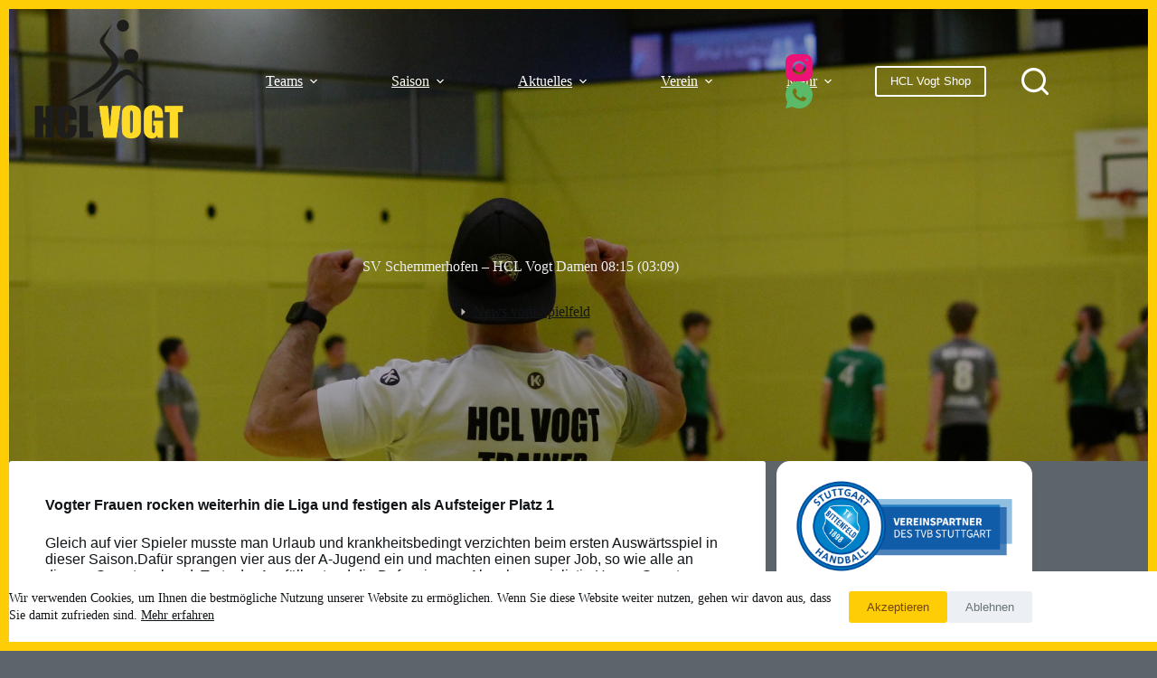

--- FILE ---
content_type: text/html; charset=UTF-8
request_url: https://hcl-vogt.de/2018/10/14/sv-schemmerhofen-hcl-vogt-damen-08-15-03-09/
body_size: 20162
content:
<!doctype html>
<html lang="de">
<head>
	
	<meta charset="UTF-8">
	<meta name="viewport" content="width=device-width, initial-scale=1, maximum-scale=5, viewport-fit=cover">
	<link rel="profile" href="https://gmpg.org/xfn/11">

	<title>SV Schemmerhofen &#8211; HCL Vogt Damen 08:15 (03:09) &#8211; HCL Vogt</title>
<meta name='robots' content='max-image-preview:large' />
<link rel='dns-prefetch' href='//cdnjs.cloudflare.com' />
<link rel="alternate" type="application/rss+xml" title="HCL Vogt &raquo; Feed" href="https://hcl-vogt.de/feed/" />
<link rel="alternate" type="application/rss+xml" title="HCL Vogt &raquo; Kommentar-Feed" href="https://hcl-vogt.de/comments/feed/" />
<link rel="alternate" title="oEmbed (JSON)" type="application/json+oembed" href="https://hcl-vogt.de/wp-json/oembed/1.0/embed?url=https%3A%2F%2Fhcl-vogt.de%2F2018%2F10%2F14%2Fsv-schemmerhofen-hcl-vogt-damen-08-15-03-09%2F" />
<link rel="alternate" title="oEmbed (XML)" type="text/xml+oembed" href="https://hcl-vogt.de/wp-json/oembed/1.0/embed?url=https%3A%2F%2Fhcl-vogt.de%2F2018%2F10%2F14%2Fsv-schemmerhofen-hcl-vogt-damen-08-15-03-09%2F&#038;format=xml" />
<style id='wp-img-auto-sizes-contain-inline-css'>
img:is([sizes=auto i],[sizes^="auto," i]){contain-intrinsic-size:3000px 1500px}
/*# sourceURL=wp-img-auto-sizes-contain-inline-css */
</style>
<link rel='stylesheet' id='dashicons-css' href='https://hcl-vogt.de/wp-includes/css/dashicons.min.css?ver=6.9' media='all' />
<link rel='stylesheet' id='post-views-counter-frontend-css' href='https://hcl-vogt.de/wp-content/plugins/post-views-counter/css/frontend.css?ver=1.7.3' media='all' />
<link rel='stylesheet' id='wp-block-library-css' href='https://hcl-vogt.de/wp-includes/css/dist/block-library/style.min.css?ver=6.9' media='all' />
<link rel='stylesheet' id='wp-components-css' href='https://hcl-vogt.de/wp-includes/css/dist/components/style.min.css?ver=6.9' media='all' />
<link rel='stylesheet' id='wp-preferences-css' href='https://hcl-vogt.de/wp-includes/css/dist/preferences/style.min.css?ver=6.9' media='all' />
<link rel='stylesheet' id='wp-block-editor-css' href='https://hcl-vogt.de/wp-includes/css/dist/block-editor/style.min.css?ver=6.9' media='all' />
<link rel='stylesheet' id='popup-maker-block-library-style-css' href='https://hcl-vogt.de/wp-content/plugins/popup-maker/dist/packages/block-library-style.css?ver=dbea705cfafe089d65f1' media='all' />
<style id='ablocks-modal-style-inline-css'>
.ablocks-modal-trigger-wrap .ablocks-modal-button{background-color:#1759d2;border:1px solid #1759d2;border-radius:5px;color:#fff;cursor:pointer;display:inline-flex;font-size:16px;padding:5px 15px;transition:.5s}.ablocks-modal-trigger-wrap .ablocks-modal-button:hover{background-color:#06307e;border-color:#06307e}.ablocks-block-modal---panel-wrap{background:rgba(0,0,0,.7);bottom:0;left:0;opacity:0;position:fixed;right:0;top:0;transition:opacity .5s,visibility .3s;visibility:hidden;z-index:99999}.ablocks-block--modal.ablocks-block-modal-position--left
	.ablocks-block-modal---panel-wrap
	.ablocks-modal-popup-content-wrap,.ablocks-block--modal.ablocks-block-modal-position--right
	.ablocks-block-modal---panel-wrap
	.ablocks-modal-popup-content-wrap,.ablocks-block--modal.ablocks-block-modal-position--top
	.ablocks-block-modal---panel-wrap
	.ablocks-modal-popup-content-wrap{min-height:100%;top:0;transform:none;width:400px}.ablocks-block--modal.ablocks-block-modal-position--left
	.ablocks-block-modal---panel-wrap
	.ablocks-modal-popup-content-wrap{left:-100%}.ablocks-block--modal.ablocks-block-modal-panel-visibility--open.ablocks-block-modal-position--left
	.ablocks-block-modal---panel-wrap
	.ablocks-modal-popup-content-wrap{left:0}.ablocks-block--modal.ablocks-block-modal-position--right
	.ablocks-block-modal---panel-wrap
	.ablocks-modal-popup-content-wrap{right:-100%}.ablocks-block--modal.ablocks-block-modal-panel-visibility--open.ablocks-block-modal-position--right
	.ablocks-block-modal---panel-wrap
	.ablocks-modal-popup-content-wrap{right:0}.ablocks-block--modal.ablocks-block-modal-position--right
	.ablocks-block-modal---panel-wrap
	.ablocks-modal-popup-content-wrap,.ablocks-block--modal.ablocks-block-modal-position--top
	.ablocks-block-modal---panel-wrap
	.ablocks-modal-popup-content-wrap{left:unset}.ablocks-block--modal.ablocks-block-modal-position--right
	.ablocks-block-modal---panel-wrap
	.ablocks-modal-popup-close,.ablocks-block--modal.ablocks-block-modal-position--top
	.ablocks-block-modal---panel-wrap
	.ablocks-modal-popup-close{left:-5px;transform:translateX(-100%)}.ablocks-block--modal.ablocks-block-modal-position--top
	.ablocks-block-modal---panel-wrap
	.ablocks-modal-popup-content-wrap{right:0;top:-100%}.ablocks-block--modal.ablocks-block-modal-panel-visibility--open.ablocks-block-modal-position--top
	.ablocks-block-modal---panel-wrap
	.ablocks-modal-popup-content-wrap{top:0}.ablocks-block--modal.ablocks-block-modal-position--block
	.ablocks-block-modal---panel-wrap{position:absolute;top:100%;width:600px;z-index:999999}.ablocks-block--modal.ablocks-block-modal-position--block
	.ablocks-block-modal---panel-wrap
	.ablocks-modal-popup-content-wrap{display:none;left:0;transform:none}.ablocks-block--modal.ablocks-block-modal-panel-visibility--open.ablocks-block-modal-position--block
	.ablocks-block-modal---panel-wrap
	.ablocks-modal-popup-content-wrap{display:block}.ablocks-block--modal.ablocks-block-modal-position--block
	.ablocks-block-modal---panel-wrap
	.ablocks-modal-popup-close{left:calc(100% + 5px);transform:none}.ablocks-block--modal.ablocks-block-modal-panel-direction--right.ablocks-block-modal-position--block
	.ablocks-block-modal---panel-wrap
	.ablocks-modal-popup-close{left:unset;right:calc(100% + 5px)}.ablocks-block--modal.ablocks-block-modal-panel-direction--left.ablocks-block-modal-position--block
	.ablocks-block-modal---panel-wrap{left:unset;right:100%}.ablocks-block--modal.ablocks-block-modal-panel-direction--right.ablocks-block-modal-position--block
	.ablocks-block-modal---panel-wrap{left:100%}.ablocks-block--modal.ablocks-block-modal-panel-direction--top.ablocks-block-modal-position--block
	.ablocks-block-modal---panel-wrap,.ablocks-block--modal.ablocks-block-modal-panel-direction--top.ablocks-block-modal-position--block
	.ablocks-block-modal---panel-wrap
	.ablocks-modal-popup-content-wrap{bottom:100%;top:unset}.ablocks-block--modal.ablocks-block-modal-panel-direction--bottom.ablocks-block-modal-position--block
	.ablocks-block-modal---panel-wrap
	.ablocks-modal-popup-content-wrap{bottom:unset;top:100%}.ablocks-block--modal.ablocks-block-modal-position--popup.ablocks-block-modal-panel-popup-on-top
	.ablocks-block-modal---panel-wrap
	.ablocks-modal-popup-content-wrap{top:0;transform:translate(-50%)}.ablocks-modal-trigger-wrap{cursor:pointer}.ablocks-block--modal.ablocks-block-modal-panel-visibility--open
	.ablocks-block-modal---panel-wrap{opacity:1!important;visibility:visible!important}.ablocks-block-modal---panel-wrap .ablocks-modal-popup-content-wrap{background-color:#fff;border:1px solid #ddd;box-sizing:border-box;display:flex;left:50%;max-width:92vw;min-height:400px;padding:40px 20px 20px;position:absolute;top:50%;transform:translate(-50%,-50%);transition:1s;width:600px}.ablocks-block-modal---panel-wrap .ablocks-modal-popup--content{overflow:hidden;width:100%}.ablocks-block-modal---panel-wrap .ablocks-modal-popup-close{align-items:center;background-color:#fff;border:1px solid #eee;border-radius:50%;cursor:pointer;display:flex;height:25px;justify-content:center;position:absolute;right:12px;top:12px;width:25px}.ablocks-block-modal---panel-wrap .ablocks-modal-popup-close svg{fill:#aaa;height:12px;width:12px}.ablocks-block--modal.ablocks-block-modal-position--block
	.ablocks-block--modal-panel{position:static}
/*# sourceURL=https://hcl-vogt.de/wp-content/plugins/ablocks/assets/build/blocks/modal/style.css */
</style>
<link rel='stylesheet' id='fontawesome-free-css' href='https://hcl-vogt.de/wp-content/plugins/getwid/vendors/fontawesome-free/css/all.min.css?ver=5.5.0' media='all' />
<link rel='stylesheet' id='slick-css' href='https://hcl-vogt.de/wp-content/plugins/getwid/vendors/slick/slick/slick.min.css?ver=1.9.0' media='all' />
<link rel='stylesheet' id='slick-theme-css' href='https://hcl-vogt.de/wp-content/plugins/getwid/vendors/slick/slick/slick-theme.min.css?ver=1.9.0' media='all' />
<link rel='stylesheet' id='mp-fancybox-css' href='https://hcl-vogt.de/wp-content/plugins/getwid/vendors/mp-fancybox/jquery.fancybox.min.css?ver=3.5.7-mp.1' media='all' />
<link rel='stylesheet' id='getwid-blocks-css' href='https://hcl-vogt.de/wp-content/plugins/getwid/assets/css/blocks.style.css?ver=2.1.3' media='all' />
<style id='getwid-blocks-inline-css'>
.wp-block-getwid-section .wp-block-getwid-section__wrapper .wp-block-getwid-section__inner-wrapper{max-width: 1500px;}
/*# sourceURL=getwid-blocks-inline-css */
</style>
<style id='global-styles-inline-css'>
:root{--wp--preset--aspect-ratio--square: 1;--wp--preset--aspect-ratio--4-3: 4/3;--wp--preset--aspect-ratio--3-4: 3/4;--wp--preset--aspect-ratio--3-2: 3/2;--wp--preset--aspect-ratio--2-3: 2/3;--wp--preset--aspect-ratio--16-9: 16/9;--wp--preset--aspect-ratio--9-16: 9/16;--wp--preset--color--black: #000000;--wp--preset--color--cyan-bluish-gray: #abb8c3;--wp--preset--color--white: #ffffff;--wp--preset--color--pale-pink: #f78da7;--wp--preset--color--vivid-red: #cf2e2e;--wp--preset--color--luminous-vivid-orange: #ff6900;--wp--preset--color--luminous-vivid-amber: #fcb900;--wp--preset--color--light-green-cyan: #7bdcb5;--wp--preset--color--vivid-green-cyan: #00d084;--wp--preset--color--pale-cyan-blue: #8ed1fc;--wp--preset--color--vivid-cyan-blue: #0693e3;--wp--preset--color--vivid-purple: #9b51e0;--wp--preset--color--palette-color-1: var(--theme-palette-color-1, #ffcd05);--wp--preset--color--palette-color-2: var(--theme-palette-color-2, #f7b500);--wp--preset--color--palette-color-3: var(--theme-palette-color-3, #687279);--wp--preset--color--palette-color-4: var(--theme-palette-color-4, #111518);--wp--preset--color--palette-color-5: var(--theme-palette-color-5, #edeff2);--wp--preset--color--palette-color-6: var(--theme-palette-color-6, #f9fafb);--wp--preset--color--palette-color-7: var(--theme-palette-color-7, #FDFDFD);--wp--preset--color--palette-color-8: var(--theme-palette-color-8, #ffffff);--wp--preset--gradient--vivid-cyan-blue-to-vivid-purple: linear-gradient(135deg,rgb(6,147,227) 0%,rgb(155,81,224) 100%);--wp--preset--gradient--light-green-cyan-to-vivid-green-cyan: linear-gradient(135deg,rgb(122,220,180) 0%,rgb(0,208,130) 100%);--wp--preset--gradient--luminous-vivid-amber-to-luminous-vivid-orange: linear-gradient(135deg,rgb(252,185,0) 0%,rgb(255,105,0) 100%);--wp--preset--gradient--luminous-vivid-orange-to-vivid-red: linear-gradient(135deg,rgb(255,105,0) 0%,rgb(207,46,46) 100%);--wp--preset--gradient--very-light-gray-to-cyan-bluish-gray: linear-gradient(135deg,rgb(238,238,238) 0%,rgb(169,184,195) 100%);--wp--preset--gradient--cool-to-warm-spectrum: linear-gradient(135deg,rgb(74,234,220) 0%,rgb(151,120,209) 20%,rgb(207,42,186) 40%,rgb(238,44,130) 60%,rgb(251,105,98) 80%,rgb(254,248,76) 100%);--wp--preset--gradient--blush-light-purple: linear-gradient(135deg,rgb(255,206,236) 0%,rgb(152,150,240) 100%);--wp--preset--gradient--blush-bordeaux: linear-gradient(135deg,rgb(254,205,165) 0%,rgb(254,45,45) 50%,rgb(107,0,62) 100%);--wp--preset--gradient--luminous-dusk: linear-gradient(135deg,rgb(255,203,112) 0%,rgb(199,81,192) 50%,rgb(65,88,208) 100%);--wp--preset--gradient--pale-ocean: linear-gradient(135deg,rgb(255,245,203) 0%,rgb(182,227,212) 50%,rgb(51,167,181) 100%);--wp--preset--gradient--electric-grass: linear-gradient(135deg,rgb(202,248,128) 0%,rgb(113,206,126) 100%);--wp--preset--gradient--midnight: linear-gradient(135deg,rgb(2,3,129) 0%,rgb(40,116,252) 100%);--wp--preset--gradient--juicy-peach: linear-gradient(to right, #ffecd2 0%, #fcb69f 100%);--wp--preset--gradient--young-passion: linear-gradient(to right, #ff8177 0%, #ff867a 0%, #ff8c7f 21%, #f99185 52%, #cf556c 78%, #b12a5b 100%);--wp--preset--gradient--true-sunset: linear-gradient(to right, #fa709a 0%, #fee140 100%);--wp--preset--gradient--morpheus-den: linear-gradient(to top, #30cfd0 0%, #330867 100%);--wp--preset--gradient--plum-plate: linear-gradient(135deg, #667eea 0%, #764ba2 100%);--wp--preset--gradient--aqua-splash: linear-gradient(15deg, #13547a 0%, #80d0c7 100%);--wp--preset--gradient--love-kiss: linear-gradient(to top, #ff0844 0%, #ffb199 100%);--wp--preset--gradient--new-retrowave: linear-gradient(to top, #3b41c5 0%, #a981bb 49%, #ffc8a9 100%);--wp--preset--gradient--plum-bath: linear-gradient(to top, #cc208e 0%, #6713d2 100%);--wp--preset--gradient--high-flight: linear-gradient(to right, #0acffe 0%, #495aff 100%);--wp--preset--gradient--teen-party: linear-gradient(-225deg, #FF057C 0%, #8D0B93 50%, #321575 100%);--wp--preset--gradient--fabled-sunset: linear-gradient(-225deg, #231557 0%, #44107A 29%, #FF1361 67%, #FFF800 100%);--wp--preset--gradient--arielle-smile: radial-gradient(circle 248px at center, #16d9e3 0%, #30c7ec 47%, #46aef7 100%);--wp--preset--gradient--itmeo-branding: linear-gradient(180deg, #2af598 0%, #009efd 100%);--wp--preset--gradient--deep-blue: linear-gradient(to right, #6a11cb 0%, #2575fc 100%);--wp--preset--gradient--strong-bliss: linear-gradient(to right, #f78ca0 0%, #f9748f 19%, #fd868c 60%, #fe9a8b 100%);--wp--preset--gradient--sweet-period: linear-gradient(to top, #3f51b1 0%, #5a55ae 13%, #7b5fac 25%, #8f6aae 38%, #a86aa4 50%, #cc6b8e 62%, #f18271 75%, #f3a469 87%, #f7c978 100%);--wp--preset--gradient--purple-division: linear-gradient(to top, #7028e4 0%, #e5b2ca 100%);--wp--preset--gradient--cold-evening: linear-gradient(to top, #0c3483 0%, #a2b6df 100%, #6b8cce 100%, #a2b6df 100%);--wp--preset--gradient--mountain-rock: linear-gradient(to right, #868f96 0%, #596164 100%);--wp--preset--gradient--desert-hump: linear-gradient(to top, #c79081 0%, #dfa579 100%);--wp--preset--gradient--ethernal-constance: linear-gradient(to top, #09203f 0%, #537895 100%);--wp--preset--gradient--happy-memories: linear-gradient(-60deg, #ff5858 0%, #f09819 100%);--wp--preset--gradient--grown-early: linear-gradient(to top, #0ba360 0%, #3cba92 100%);--wp--preset--gradient--morning-salad: linear-gradient(-225deg, #B7F8DB 0%, #50A7C2 100%);--wp--preset--gradient--night-call: linear-gradient(-225deg, #AC32E4 0%, #7918F2 48%, #4801FF 100%);--wp--preset--gradient--mind-crawl: linear-gradient(-225deg, #473B7B 0%, #3584A7 51%, #30D2BE 100%);--wp--preset--gradient--angel-care: linear-gradient(-225deg, #FFE29F 0%, #FFA99F 48%, #FF719A 100%);--wp--preset--gradient--juicy-cake: linear-gradient(to top, #e14fad 0%, #f9d423 100%);--wp--preset--gradient--rich-metal: linear-gradient(to right, #d7d2cc 0%, #304352 100%);--wp--preset--gradient--mole-hall: linear-gradient(-20deg, #616161 0%, #9bc5c3 100%);--wp--preset--gradient--cloudy-knoxville: linear-gradient(120deg, #fdfbfb 0%, #ebedee 100%);--wp--preset--gradient--soft-grass: linear-gradient(to top, #c1dfc4 0%, #deecdd 100%);--wp--preset--gradient--saint-petersburg: linear-gradient(135deg, #f5f7fa 0%, #c3cfe2 100%);--wp--preset--gradient--everlasting-sky: linear-gradient(135deg, #fdfcfb 0%, #e2d1c3 100%);--wp--preset--gradient--kind-steel: linear-gradient(-20deg, #e9defa 0%, #fbfcdb 100%);--wp--preset--gradient--over-sun: linear-gradient(60deg, #abecd6 0%, #fbed96 100%);--wp--preset--gradient--premium-white: linear-gradient(to top, #d5d4d0 0%, #d5d4d0 1%, #eeeeec 31%, #efeeec 75%, #e9e9e7 100%);--wp--preset--gradient--clean-mirror: linear-gradient(45deg, #93a5cf 0%, #e4efe9 100%);--wp--preset--gradient--wild-apple: linear-gradient(to top, #d299c2 0%, #fef9d7 100%);--wp--preset--gradient--snow-again: linear-gradient(to top, #e6e9f0 0%, #eef1f5 100%);--wp--preset--gradient--confident-cloud: linear-gradient(to top, #dad4ec 0%, #dad4ec 1%, #f3e7e9 100%);--wp--preset--gradient--glass-water: linear-gradient(to top, #dfe9f3 0%, white 100%);--wp--preset--gradient--perfect-white: linear-gradient(-225deg, #E3FDF5 0%, #FFE6FA 100%);--wp--preset--font-size--small: 13px;--wp--preset--font-size--medium: 20px;--wp--preset--font-size--large: clamp(22px, 1.375rem + ((1vw - 3.2px) * 0.625), 30px);--wp--preset--font-size--x-large: clamp(30px, 1.875rem + ((1vw - 3.2px) * 1.563), 50px);--wp--preset--font-size--xx-large: clamp(45px, 2.813rem + ((1vw - 3.2px) * 2.734), 80px);--wp--preset--spacing--20: 0.44rem;--wp--preset--spacing--30: 0.67rem;--wp--preset--spacing--40: 1rem;--wp--preset--spacing--50: 1.5rem;--wp--preset--spacing--60: 2.25rem;--wp--preset--spacing--70: 3.38rem;--wp--preset--spacing--80: 5.06rem;--wp--preset--shadow--natural: 6px 6px 9px rgba(0, 0, 0, 0.2);--wp--preset--shadow--deep: 12px 12px 50px rgba(0, 0, 0, 0.4);--wp--preset--shadow--sharp: 6px 6px 0px rgba(0, 0, 0, 0.2);--wp--preset--shadow--outlined: 6px 6px 0px -3px rgb(255, 255, 255), 6px 6px rgb(0, 0, 0);--wp--preset--shadow--crisp: 6px 6px 0px rgb(0, 0, 0);}:root { --wp--style--global--content-size: var(--theme-block-max-width);--wp--style--global--wide-size: var(--theme-block-wide-max-width); }:where(body) { margin: 0; }.wp-site-blocks > .alignleft { float: left; margin-right: 2em; }.wp-site-blocks > .alignright { float: right; margin-left: 2em; }.wp-site-blocks > .aligncenter { justify-content: center; margin-left: auto; margin-right: auto; }:where(.wp-site-blocks) > * { margin-block-start: var(--theme-content-spacing); margin-block-end: 0; }:where(.wp-site-blocks) > :first-child { margin-block-start: 0; }:where(.wp-site-blocks) > :last-child { margin-block-end: 0; }:root { --wp--style--block-gap: var(--theme-content-spacing); }:root :where(.is-layout-flow) > :first-child{margin-block-start: 0;}:root :where(.is-layout-flow) > :last-child{margin-block-end: 0;}:root :where(.is-layout-flow) > *{margin-block-start: var(--theme-content-spacing);margin-block-end: 0;}:root :where(.is-layout-constrained) > :first-child{margin-block-start: 0;}:root :where(.is-layout-constrained) > :last-child{margin-block-end: 0;}:root :where(.is-layout-constrained) > *{margin-block-start: var(--theme-content-spacing);margin-block-end: 0;}:root :where(.is-layout-flex){gap: var(--theme-content-spacing);}:root :where(.is-layout-grid){gap: var(--theme-content-spacing);}.is-layout-flow > .alignleft{float: left;margin-inline-start: 0;margin-inline-end: 2em;}.is-layout-flow > .alignright{float: right;margin-inline-start: 2em;margin-inline-end: 0;}.is-layout-flow > .aligncenter{margin-left: auto !important;margin-right: auto !important;}.is-layout-constrained > .alignleft{float: left;margin-inline-start: 0;margin-inline-end: 2em;}.is-layout-constrained > .alignright{float: right;margin-inline-start: 2em;margin-inline-end: 0;}.is-layout-constrained > .aligncenter{margin-left: auto !important;margin-right: auto !important;}.is-layout-constrained > :where(:not(.alignleft):not(.alignright):not(.alignfull)){max-width: var(--wp--style--global--content-size);margin-left: auto !important;margin-right: auto !important;}.is-layout-constrained > .alignwide{max-width: var(--wp--style--global--wide-size);}body .is-layout-flex{display: flex;}.is-layout-flex{flex-wrap: wrap;align-items: center;}.is-layout-flex > :is(*, div){margin: 0;}body .is-layout-grid{display: grid;}.is-layout-grid > :is(*, div){margin: 0;}body{padding-top: 0px;padding-right: 0px;padding-bottom: 0px;padding-left: 0px;}:root :where(.wp-element-button, .wp-block-button__link){font-style: inherit;font-weight: inherit;letter-spacing: inherit;text-transform: inherit;}.has-black-color{color: var(--wp--preset--color--black) !important;}.has-cyan-bluish-gray-color{color: var(--wp--preset--color--cyan-bluish-gray) !important;}.has-white-color{color: var(--wp--preset--color--white) !important;}.has-pale-pink-color{color: var(--wp--preset--color--pale-pink) !important;}.has-vivid-red-color{color: var(--wp--preset--color--vivid-red) !important;}.has-luminous-vivid-orange-color{color: var(--wp--preset--color--luminous-vivid-orange) !important;}.has-luminous-vivid-amber-color{color: var(--wp--preset--color--luminous-vivid-amber) !important;}.has-light-green-cyan-color{color: var(--wp--preset--color--light-green-cyan) !important;}.has-vivid-green-cyan-color{color: var(--wp--preset--color--vivid-green-cyan) !important;}.has-pale-cyan-blue-color{color: var(--wp--preset--color--pale-cyan-blue) !important;}.has-vivid-cyan-blue-color{color: var(--wp--preset--color--vivid-cyan-blue) !important;}.has-vivid-purple-color{color: var(--wp--preset--color--vivid-purple) !important;}.has-palette-color-1-color{color: var(--wp--preset--color--palette-color-1) !important;}.has-palette-color-2-color{color: var(--wp--preset--color--palette-color-2) !important;}.has-palette-color-3-color{color: var(--wp--preset--color--palette-color-3) !important;}.has-palette-color-4-color{color: var(--wp--preset--color--palette-color-4) !important;}.has-palette-color-5-color{color: var(--wp--preset--color--palette-color-5) !important;}.has-palette-color-6-color{color: var(--wp--preset--color--palette-color-6) !important;}.has-palette-color-7-color{color: var(--wp--preset--color--palette-color-7) !important;}.has-palette-color-8-color{color: var(--wp--preset--color--palette-color-8) !important;}.has-black-background-color{background-color: var(--wp--preset--color--black) !important;}.has-cyan-bluish-gray-background-color{background-color: var(--wp--preset--color--cyan-bluish-gray) !important;}.has-white-background-color{background-color: var(--wp--preset--color--white) !important;}.has-pale-pink-background-color{background-color: var(--wp--preset--color--pale-pink) !important;}.has-vivid-red-background-color{background-color: var(--wp--preset--color--vivid-red) !important;}.has-luminous-vivid-orange-background-color{background-color: var(--wp--preset--color--luminous-vivid-orange) !important;}.has-luminous-vivid-amber-background-color{background-color: var(--wp--preset--color--luminous-vivid-amber) !important;}.has-light-green-cyan-background-color{background-color: var(--wp--preset--color--light-green-cyan) !important;}.has-vivid-green-cyan-background-color{background-color: var(--wp--preset--color--vivid-green-cyan) !important;}.has-pale-cyan-blue-background-color{background-color: var(--wp--preset--color--pale-cyan-blue) !important;}.has-vivid-cyan-blue-background-color{background-color: var(--wp--preset--color--vivid-cyan-blue) !important;}.has-vivid-purple-background-color{background-color: var(--wp--preset--color--vivid-purple) !important;}.has-palette-color-1-background-color{background-color: var(--wp--preset--color--palette-color-1) !important;}.has-palette-color-2-background-color{background-color: var(--wp--preset--color--palette-color-2) !important;}.has-palette-color-3-background-color{background-color: var(--wp--preset--color--palette-color-3) !important;}.has-palette-color-4-background-color{background-color: var(--wp--preset--color--palette-color-4) !important;}.has-palette-color-5-background-color{background-color: var(--wp--preset--color--palette-color-5) !important;}.has-palette-color-6-background-color{background-color: var(--wp--preset--color--palette-color-6) !important;}.has-palette-color-7-background-color{background-color: var(--wp--preset--color--palette-color-7) !important;}.has-palette-color-8-background-color{background-color: var(--wp--preset--color--palette-color-8) !important;}.has-black-border-color{border-color: var(--wp--preset--color--black) !important;}.has-cyan-bluish-gray-border-color{border-color: var(--wp--preset--color--cyan-bluish-gray) !important;}.has-white-border-color{border-color: var(--wp--preset--color--white) !important;}.has-pale-pink-border-color{border-color: var(--wp--preset--color--pale-pink) !important;}.has-vivid-red-border-color{border-color: var(--wp--preset--color--vivid-red) !important;}.has-luminous-vivid-orange-border-color{border-color: var(--wp--preset--color--luminous-vivid-orange) !important;}.has-luminous-vivid-amber-border-color{border-color: var(--wp--preset--color--luminous-vivid-amber) !important;}.has-light-green-cyan-border-color{border-color: var(--wp--preset--color--light-green-cyan) !important;}.has-vivid-green-cyan-border-color{border-color: var(--wp--preset--color--vivid-green-cyan) !important;}.has-pale-cyan-blue-border-color{border-color: var(--wp--preset--color--pale-cyan-blue) !important;}.has-vivid-cyan-blue-border-color{border-color: var(--wp--preset--color--vivid-cyan-blue) !important;}.has-vivid-purple-border-color{border-color: var(--wp--preset--color--vivid-purple) !important;}.has-palette-color-1-border-color{border-color: var(--wp--preset--color--palette-color-1) !important;}.has-palette-color-2-border-color{border-color: var(--wp--preset--color--palette-color-2) !important;}.has-palette-color-3-border-color{border-color: var(--wp--preset--color--palette-color-3) !important;}.has-palette-color-4-border-color{border-color: var(--wp--preset--color--palette-color-4) !important;}.has-palette-color-5-border-color{border-color: var(--wp--preset--color--palette-color-5) !important;}.has-palette-color-6-border-color{border-color: var(--wp--preset--color--palette-color-6) !important;}.has-palette-color-7-border-color{border-color: var(--wp--preset--color--palette-color-7) !important;}.has-palette-color-8-border-color{border-color: var(--wp--preset--color--palette-color-8) !important;}.has-vivid-cyan-blue-to-vivid-purple-gradient-background{background: var(--wp--preset--gradient--vivid-cyan-blue-to-vivid-purple) !important;}.has-light-green-cyan-to-vivid-green-cyan-gradient-background{background: var(--wp--preset--gradient--light-green-cyan-to-vivid-green-cyan) !important;}.has-luminous-vivid-amber-to-luminous-vivid-orange-gradient-background{background: var(--wp--preset--gradient--luminous-vivid-amber-to-luminous-vivid-orange) !important;}.has-luminous-vivid-orange-to-vivid-red-gradient-background{background: var(--wp--preset--gradient--luminous-vivid-orange-to-vivid-red) !important;}.has-very-light-gray-to-cyan-bluish-gray-gradient-background{background: var(--wp--preset--gradient--very-light-gray-to-cyan-bluish-gray) !important;}.has-cool-to-warm-spectrum-gradient-background{background: var(--wp--preset--gradient--cool-to-warm-spectrum) !important;}.has-blush-light-purple-gradient-background{background: var(--wp--preset--gradient--blush-light-purple) !important;}.has-blush-bordeaux-gradient-background{background: var(--wp--preset--gradient--blush-bordeaux) !important;}.has-luminous-dusk-gradient-background{background: var(--wp--preset--gradient--luminous-dusk) !important;}.has-pale-ocean-gradient-background{background: var(--wp--preset--gradient--pale-ocean) !important;}.has-electric-grass-gradient-background{background: var(--wp--preset--gradient--electric-grass) !important;}.has-midnight-gradient-background{background: var(--wp--preset--gradient--midnight) !important;}.has-juicy-peach-gradient-background{background: var(--wp--preset--gradient--juicy-peach) !important;}.has-young-passion-gradient-background{background: var(--wp--preset--gradient--young-passion) !important;}.has-true-sunset-gradient-background{background: var(--wp--preset--gradient--true-sunset) !important;}.has-morpheus-den-gradient-background{background: var(--wp--preset--gradient--morpheus-den) !important;}.has-plum-plate-gradient-background{background: var(--wp--preset--gradient--plum-plate) !important;}.has-aqua-splash-gradient-background{background: var(--wp--preset--gradient--aqua-splash) !important;}.has-love-kiss-gradient-background{background: var(--wp--preset--gradient--love-kiss) !important;}.has-new-retrowave-gradient-background{background: var(--wp--preset--gradient--new-retrowave) !important;}.has-plum-bath-gradient-background{background: var(--wp--preset--gradient--plum-bath) !important;}.has-high-flight-gradient-background{background: var(--wp--preset--gradient--high-flight) !important;}.has-teen-party-gradient-background{background: var(--wp--preset--gradient--teen-party) !important;}.has-fabled-sunset-gradient-background{background: var(--wp--preset--gradient--fabled-sunset) !important;}.has-arielle-smile-gradient-background{background: var(--wp--preset--gradient--arielle-smile) !important;}.has-itmeo-branding-gradient-background{background: var(--wp--preset--gradient--itmeo-branding) !important;}.has-deep-blue-gradient-background{background: var(--wp--preset--gradient--deep-blue) !important;}.has-strong-bliss-gradient-background{background: var(--wp--preset--gradient--strong-bliss) !important;}.has-sweet-period-gradient-background{background: var(--wp--preset--gradient--sweet-period) !important;}.has-purple-division-gradient-background{background: var(--wp--preset--gradient--purple-division) !important;}.has-cold-evening-gradient-background{background: var(--wp--preset--gradient--cold-evening) !important;}.has-mountain-rock-gradient-background{background: var(--wp--preset--gradient--mountain-rock) !important;}.has-desert-hump-gradient-background{background: var(--wp--preset--gradient--desert-hump) !important;}.has-ethernal-constance-gradient-background{background: var(--wp--preset--gradient--ethernal-constance) !important;}.has-happy-memories-gradient-background{background: var(--wp--preset--gradient--happy-memories) !important;}.has-grown-early-gradient-background{background: var(--wp--preset--gradient--grown-early) !important;}.has-morning-salad-gradient-background{background: var(--wp--preset--gradient--morning-salad) !important;}.has-night-call-gradient-background{background: var(--wp--preset--gradient--night-call) !important;}.has-mind-crawl-gradient-background{background: var(--wp--preset--gradient--mind-crawl) !important;}.has-angel-care-gradient-background{background: var(--wp--preset--gradient--angel-care) !important;}.has-juicy-cake-gradient-background{background: var(--wp--preset--gradient--juicy-cake) !important;}.has-rich-metal-gradient-background{background: var(--wp--preset--gradient--rich-metal) !important;}.has-mole-hall-gradient-background{background: var(--wp--preset--gradient--mole-hall) !important;}.has-cloudy-knoxville-gradient-background{background: var(--wp--preset--gradient--cloudy-knoxville) !important;}.has-soft-grass-gradient-background{background: var(--wp--preset--gradient--soft-grass) !important;}.has-saint-petersburg-gradient-background{background: var(--wp--preset--gradient--saint-petersburg) !important;}.has-everlasting-sky-gradient-background{background: var(--wp--preset--gradient--everlasting-sky) !important;}.has-kind-steel-gradient-background{background: var(--wp--preset--gradient--kind-steel) !important;}.has-over-sun-gradient-background{background: var(--wp--preset--gradient--over-sun) !important;}.has-premium-white-gradient-background{background: var(--wp--preset--gradient--premium-white) !important;}.has-clean-mirror-gradient-background{background: var(--wp--preset--gradient--clean-mirror) !important;}.has-wild-apple-gradient-background{background: var(--wp--preset--gradient--wild-apple) !important;}.has-snow-again-gradient-background{background: var(--wp--preset--gradient--snow-again) !important;}.has-confident-cloud-gradient-background{background: var(--wp--preset--gradient--confident-cloud) !important;}.has-glass-water-gradient-background{background: var(--wp--preset--gradient--glass-water) !important;}.has-perfect-white-gradient-background{background: var(--wp--preset--gradient--perfect-white) !important;}.has-small-font-size{font-size: var(--wp--preset--font-size--small) !important;}.has-medium-font-size{font-size: var(--wp--preset--font-size--medium) !important;}.has-large-font-size{font-size: var(--wp--preset--font-size--large) !important;}.has-x-large-font-size{font-size: var(--wp--preset--font-size--x-large) !important;}.has-xx-large-font-size{font-size: var(--wp--preset--font-size--xx-large) !important;}
:root :where(.wp-block-pullquote){font-size: clamp(0.984em, 0.984rem + ((1vw - 0.2em) * 0.645), 1.5em);line-height: 1.6;}
/*# sourceURL=global-styles-inline-css */
</style>
<link rel='stylesheet' id='pdf-gallery-style-css' href='https://hcl-vogt.de/wp-content/plugins/pdf-gallery-viewer/assets/css/pdf-gallery-viewer.css?ver=1767340582' media='all' />
<link rel='stylesheet' id='swiper-css-css' href='https://hcl-vogt.de/wp-content/plugins/pdf-gallery-viewer/assets/css/swiper-bundle.min.css?ver=11.0.0' media='all' />
<link rel='stylesheet' id='fontawesome-css' href='https://cdnjs.cloudflare.com/ajax/libs/font-awesome/6.5.0/css/all.min.css?ver=6.5.0' media='all' />
<link rel='stylesheet' id='usp_style-css' href='https://hcl-vogt.de/wp-content/plugins/user-submitted-posts/resources/usp.css?ver=20260113' media='all' />
<style id='ablocks-editor-global-styles-inline-css'>
:root, body .editor-styles-wrapper {
    --ablocks-container-padding: 10px;
    --ablocks-primary: #6EC1E4;
    --ablocks-secondary: #54595F;
    --ablocks-text: #7A7A7A;
    --ablocks-accent: #61CE70;
}
 
/*# sourceURL=ablocks-editor-global-styles-inline-css */
</style>
<link rel='stylesheet' id='parent-style-css' href='https://hcl-vogt.de/wp-content/themes/blocksy/style.css?ver=6.9' media='all' />
<link rel='stylesheet' id='ct-main-styles-css' href='https://hcl-vogt.de/wp-content/themes/blocksy/static/bundle/main.min.css?ver=2.1.25' media='all' />
<link rel='stylesheet' id='ct-page-title-styles-css' href='https://hcl-vogt.de/wp-content/themes/blocksy/static/bundle/page-title.min.css?ver=2.1.25' media='all' />
<link rel='stylesheet' id='ct-sidebar-styles-css' href='https://hcl-vogt.de/wp-content/themes/blocksy/static/bundle/sidebar.min.css?ver=2.1.25' media='all' />
<link rel='stylesheet' id='ct-author-box-styles-css' href='https://hcl-vogt.de/wp-content/themes/blocksy/static/bundle/author-box.min.css?ver=2.1.25' media='all' />
<link rel='stylesheet' id='ct-getwid-styles-css' href='https://hcl-vogt.de/wp-content/themes/blocksy/static/bundle/getwid.min.css?ver=2.1.25' media='all' />
<link rel='stylesheet' id='ct-stackable-styles-css' href='https://hcl-vogt.de/wp-content/themes/blocksy/static/bundle/stackable.min.css?ver=2.1.25' media='all' />
<link rel='stylesheet' id='cryout-serious-slider-style-css' href='https://hcl-vogt.de/wp-content/plugins/cryout-serious-slider/resources/style.css?ver=1.2.7' media='all' />
<script src="https://hcl-vogt.de/wp-includes/js/jquery/jquery.min.js?ver=3.7.1" id="jquery-core-js"></script>
<script src="https://hcl-vogt.de/wp-includes/js/jquery/jquery-migrate.min.js?ver=3.4.1" id="jquery-migrate-js"></script>
<script src="https://hcl-vogt.de/wp-content/plugins/user-submitted-posts/resources/jquery.cookie.js?ver=20260113" id="usp_cookie-js"></script>
<script src="https://hcl-vogt.de/wp-content/plugins/user-submitted-posts/resources/jquery.parsley.min.js?ver=20260113" id="usp_parsley-js"></script>
<script id="usp_core-js-before">
var usp_custom_field = "usp_custom_field"; var usp_custom_field_2 = "usp_custom_field_2"; var usp_custom_checkbox = "usp_custom_checkbox"; var usp_case_sensitivity = "false"; var usp_min_images = 0; var usp_max_images = 3; var usp_parsley_error = "Falsche Antwort."; var usp_multiple_cats = 0; var usp_existing_tags = 0; var usp_recaptcha_disp = "hide"; var usp_recaptcha_vers = "2"; var usp_recaptcha_key = ""; var challenge_nonce = "7962b9a8da"; var ajax_url = "https:\/\/hcl-vogt.de\/wp-admin\/admin-ajax.php"; 
//# sourceURL=usp_core-js-before
</script>
<script src="https://hcl-vogt.de/wp-content/plugins/user-submitted-posts/resources/jquery.usp.core.js?ver=20260113" id="usp_core-js"></script>
<script src="https://hcl-vogt.de/wp-content/plugins/cryout-serious-slider/resources/jquery.mobile.custom.min.js?ver=1.2.7" id="cryout-serious-slider-jquerymobile-js"></script>
<script src="https://hcl-vogt.de/wp-content/plugins/cryout-serious-slider/resources/slider.js?ver=1.2.7" id="cryout-serious-slider-script-js"></script>
<link rel="https://api.w.org/" href="https://hcl-vogt.de/wp-json/" /><link rel="alternate" title="JSON" type="application/json" href="https://hcl-vogt.de/wp-json/wp/v2/posts/1211" /><link rel="EditURI" type="application/rsd+xml" title="RSD" href="https://hcl-vogt.de/xmlrpc.php?rsd" />
<meta name="generator" content="WordPress 6.9" />
<link rel="canonical" href="https://hcl-vogt.de/2018/10/14/sv-schemmerhofen-hcl-vogt-damen-08-15-03-09/" />
<link rel='shortlink' href='https://hcl-vogt.de/?p=1211' />
<meta name="cdp-version" content="1.5.0" /><noscript><link rel='stylesheet' href='https://hcl-vogt.de/wp-content/themes/blocksy/static/bundle/no-scripts.min.css' type='text/css'></noscript>
<style id="ct-main-styles-inline-css">[data-header*="type-1"] .ct-header [data-row*="bottom"] {--height:80px;background-color:var(--theme-palette-color-8);background-image:none;--theme-border-top:none;--theme-border-bottom:none;--theme-box-shadow:none;} [data-header*="type-1"] .ct-header [data-row*="bottom"] > div {--theme-border-top:none;--theme-border-bottom:none;} [data-header*="type-1"] .ct-header [data-transparent-row="yes"][data-row*="bottom"] {background-color:rgba(255,255,255,0);background-image:none;--theme-border-top:none;--theme-border-bottom:none;--theme-box-shadow:none;} [data-header*="type-1"] .ct-header [data-transparent-row="yes"][data-row*="bottom"] > div {--theme-border-top:none;--theme-border-bottom:none;} [data-header*="type-1"] .ct-header [data-sticky*="yes"] [data-row*="bottom"] {background-color:var(--theme-palette-color-8);background-image:none;--theme-border-top:none;--theme-border-bottom:none;--theme-box-shadow:none;} [data-header*="type-1"] .ct-header [data-sticky*="yes"] [data-row*="bottom"] > div {--theme-border-top:none;--theme-border-bottom:none;} [data-header*="type-1"] .ct-header [data-id="button"] .ct-button-ghost {--theme-button-text-initial-color:var(--theme-button-background-initial-color);--theme-button-text-hover-color:#ffffff;} [data-header*="type-1"] .ct-header [data-id="button"] .ct-button-secondary-text {--theme-button-font-size:12px;} [data-header*="type-1"] .ct-header [data-id="button"] {--theme-button-background-initial-color:var(--theme-palette-color-4);--margin:0px 0px 0px 30px !important;} [data-header*="type-1"] .ct-header [data-transparent-row="yes"] [data-id="button"] .ct-button-ghost {--theme-button-text-initial-color:var(--theme-palette-color-8);} [data-header*="type-1"] .ct-header [data-transparent-row="yes"] [data-id="button"] {--theme-button-background-initial-color:var(--theme-palette-color-8);} [data-header*="type-1"] .ct-header [data-id="logo"] .site-logo-container {--logo-max-height:150px;} [data-header*="type-1"] .ct-header [data-id="logo"] .site-title {--theme-font-weight:700;--theme-font-size:25px;--theme-line-height:1.5;--theme-link-initial-color:var(--theme-palette-color-4);} [data-header*="type-1"] .ct-header [data-id="logo"] {--margin:5% 0% 0% 0% !important;--horizontal-alignment:center;} [data-header*="type-1"] .ct-header [data-id="menu"] {--menu-items-spacing:50px;--menu-items-gap:0px;--menu-indicator-hover-color:var(--theme-palette-color-1);--menu-indicator-active-color:var(--theme-palette-color-1);} [data-header*="type-1"] .ct-header [data-id="menu"] > ul > li > a {--menu-item-height:100%;--theme-font-weight:600;--theme-text-transform:none;--theme-font-size:20px;--theme-line-height:1.3;--theme-link-initial-color:var(--theme-palette-color-4);--theme-link-hover-color:#3d4448;} [data-header*="type-1"] .ct-header [data-id="menu"] .sub-menu .ct-menu-link {--theme-link-initial-color:#ffffff;--theme-font-weight:500;--theme-font-size:12px;} [data-header*="type-1"] .ct-header [data-id="menu"] .sub-menu {--dropdown-top-offset:18px;--dropdown-width:200px;--dropdown-divider:1px dashed rgba(255, 255, 255, 0.1);--theme-box-shadow:0px 10px 20px rgba(41, 51, 61, 0.1);--theme-border-radius:20px;} [data-header*="type-1"] .ct-header [data-transparent-row="yes"] [data-id="menu"] > ul > li > a {--theme-link-initial-color:var(--theme-palette-color-8);--theme-link-hover-color:var(--theme-palette-color-3);--theme-link-active-color:#fefeff;} [data-header*="type-1"] .ct-header [data-sticky*="yes"] [data-id="menu"] .sub-menu {--sticky-state-dropdown-top-offset:0px;} [data-header*="type-1"] .ct-header [data-row*="middle"] {--height:120px;background-color:rgba(16, 20, 23, 0);background-image:none;--theme-border-top:none;--theme-border-bottom:none;--theme-box-shadow:0px 10px 20px rgba(43, 61, 79, 0.05);} [data-header*="type-1"] .ct-header [data-row*="middle"] > div {--theme-border-top:none;--theme-border-bottom:none;} [data-header*="type-1"] .ct-header [data-transparent-row="yes"][data-row*="middle"] {background-color:rgba(255,255,255,0);background-image:none;--theme-border-top:none;--theme-border-bottom:none;--theme-box-shadow:none;} [data-header*="type-1"] .ct-header [data-transparent-row="yes"][data-row*="middle"] > div {--theme-border-top:none;--theme-border-bottom:none;} [data-header*="type-1"] .ct-header [data-sticky*="yes"] [data-row*="middle"] {background-color:var(--theme-palette-color-8);background-image:none;--theme-border-top:none;--theme-border-bottom:none;--theme-box-shadow:0px 10px 20px rgba(43, 61, 79, 0.05);} [data-header*="type-1"] {--sticky-shrink:70;--header-height:120px;--header-sticky-height:120px;} [data-header*="type-1"] .ct-header [data-sticky*="yes"] [data-row*="middle"] > div {--theme-border-top:none;--theme-border-bottom:none;} [data-header*="type-1"] [data-id="mobile-menu"] {--theme-font-weight:700;--theme-font-size:30px;--theme-link-initial-color:#ffffff;--mobile-menu-divider:none;} [data-header*="type-1"] #offcanvas {background-color:rgba(18, 21, 25, 0.98);--panel-content-height:100%;--horizontal-alignment:center;--text-horizontal-alignment:center;} [data-header*="type-1"] [data-id="search"] {--theme-icon-size:30px;--theme-icon-color:var(--theme-palette-color-4);--theme-icon-hover-color:#3d4448;--margin:0% 5% 0% 4% !important;} [data-header*="type-1"] [data-transparent-row="yes"] [data-id="search"] {--theme-icon-color:#ffffff;--theme-icon-hover-color:var(--theme-palette-color-3);} [data-header*="type-1"] #search-modal .ct-search-results {--theme-font-weight:500;--theme-font-size:14px;--theme-line-height:1.4;} [data-header*="type-1"] #search-modal .ct-search-form {--theme-link-initial-color:#ffffff;--theme-form-text-initial-color:#ffffff;--theme-form-text-focus-color:#ffffff;--theme-form-field-border-initial-color:rgba(255, 255, 255, 0.2);--theme-button-text-initial-color:rgba(255, 255, 255, 0.7);--theme-button-text-hover-color:#ffffff;--theme-button-background-initial-color:var(--theme-palette-color-1);--theme-button-background-hover-color:var(--theme-palette-color-1);} [data-header*="type-1"] #search-modal .ct-toggle-close {--theme-icon-size:14px;} [data-header*="type-1"] #search-modal {background-color:rgba(18, 21, 25, 0.98);} [data-header*="type-1"] [data-id="socials"].ct-header-socials {--theme-icon-size:30px;--items-spacing:20px;--margin:0px 20px !important;} [data-header*="type-1"] [data-id="socials"].ct-header-socials [data-color="custom"] {--theme-icon-color:var(--color);--background-color:rgba(218, 222, 228, 0.3);--background-hover-color:var(--theme-palette-color-1);} [data-header*="type-1"] [data-transparent-row="yes"] [data-id="socials"].ct-header-socials [data-color="custom"] {--theme-icon-color:var(--theme-palette-color-8);} [data-header*="type-1"] [data-id="trigger"] {--theme-icon-size:18px;--theme-icon-color:var(--color);--secondColor:#eeeeee;--secondColorHover:#eeeeee;--toggle-button-radius:3px;} [data-header*="type-1"] [data-id="trigger"]:not([data-design="simple"]) {--toggle-button-padding:10px;} [data-header*="type-1"] [data-transparent-row="yes"] [data-id="trigger"] {--theme-icon-color:var(--theme-palette-color-5);} [data-header*="type-1"] .ct-header {background-image:none;} [data-header*="type-1"] [data-transparent] {background-image:none;} [data-header*="type-1"] [data-sticky*="yes"] {background-image:none;} [data-footer*="type-1"] .ct-footer [data-row*="bottom"] > div {--container-spacing:25px;--theme-border:none;--theme-border-top:1px solid #20282e;--theme-border-bottom:none;--grid-template-columns:initial;} [data-footer*="type-1"] .ct-footer [data-row*="bottom"] .widget-title {--theme-font-size:16px;} [data-footer*="type-1"] .ct-footer [data-row*="bottom"] {--theme-border-top:none;--theme-border-bottom:none;background-color:rgba(240, 241, 245, 0);} [data-footer*="type-1"] [data-id="copyright"] {--theme-font-weight:700;--theme-font-size:12px;--theme-line-height:1.3;--theme-text-color:var(--theme-palette-color-3);} [data-footer*="type-1"] [data-column="copyright"] {--horizontal-alignment:center;--vertical-alignment:center;} [data-footer*="type-1"] .ct-footer [data-column="menu"] {--horizontal-alignment:center;--vertical-alignment:center;} [data-footer*="type-1"] .ct-footer [data-id="menu"] ul {--theme-font-weight:700;--theme-text-transform:uppercase;--theme-font-size:12px;--theme-line-height:1.3;} [data-footer*="type-1"] .ct-footer [data-id="menu"] > ul > li > a {--theme-link-initial-color:var(--theme-palette-color-3);} [data-footer*="type-1"] .ct-footer [data-row*="middle"] > div {--container-spacing:24px;--columns-gap:149px;--vertical-alignment:center;--theme-border:none;--theme-border-top:none;--theme-border-bottom:none;--grid-template-columns:initial;} [data-footer*="type-1"] .ct-footer [data-row*="middle"] .widget-title {--theme-font-family:var(--theme-font-stack-default);--theme-font-weight:700;--theme-font-size:20px;--theme-heading-color:var(--theme-palette-color-5);} [data-footer*="type-1"] .ct-footer [data-row*="middle"] .ct-widget {--theme-text-color:#86919a;--theme-link-initial-color:#86919a;} [data-footer*="type-1"] .ct-footer [data-row*="middle"] {--theme-border-top:none;--theme-border-bottom:none;background-color:transparent;} [data-footer*="type-1"][data-footer*="reveal"] .ct-footer {--position:sticky;} [data-footer*="type-1"][data-footer*="reveal"] .site-main {--footer-box-shadow:0px 30px 50px rgba(0, 0, 0, 0.1);} [data-footer*="type-1"] .ct-footer {background-color:#111518;}:root {--theme-font-family:var(--theme-font-stack-default);--theme-font-weight:400;--theme-text-transform:none;--theme-text-decoration:none;--theme-font-size:16px;--theme-line-height:1.65;--theme-letter-spacing:0em;--theme-button-font-weight:400;--theme-button-font-size:15px;--has-classic-forms:var(--true);--has-modern-forms:var(--false);--theme-form-field-border-initial-color:var(--theme-border-color);--theme-form-field-border-focus-color:var(--theme-palette-color-1);--theme-form-selection-field-initial-color:var(--theme-border-color);--theme-form-selection-field-active-color:var(--theme-palette-color-1);--theme-palette-color-1:#ffcd05;--theme-palette-color-2:#f7b500;--theme-palette-color-3:#687279;--theme-palette-color-4:#111518;--theme-palette-color-5:#edeff2;--theme-palette-color-6:#f9fafb;--theme-palette-color-7:#FDFDFD;--theme-palette-color-8:#ffffff;--theme-text-color:var(--theme-palette-color-4);--theme-link-initial-color:var(--theme-palette-color-4);--theme-link-hover-color:var(--theme-palette-color-2);--theme-selection-text-color:#ffffff;--theme-selection-background-color:var(--theme-palette-color-1);--theme-border-color:var(--theme-palette-color-5);--theme-headings-color:var(--theme-palette-color-4);--theme-content-spacing:1.5em;--theme-button-min-height:40px;--theme-button-shadow:none;--theme-button-transform:none;--theme-button-text-initial-color:#714508;--theme-button-text-hover-color:#482c04;--theme-button-background-initial-color:var(--theme-palette-color-1);--theme-button-background-hover-color:var(--theme-palette-color-2);--theme-button-border:none;--theme-button-padding:5px 20px;--theme-normal-container-max-width:1500px;--theme-content-vertical-spacing:60px;--theme-container-edge-spacing:90vw;--theme-narrow-container-max-width:750px;--theme-wide-offset:130px;--theme-frame-size:10px;--theme-frame-color:var(--theme-palette-color-1);}h1 {--theme-font-weight:800;--theme-font-size:40px;--theme-line-height:1.5;}h2 {--theme-font-weight:700;--theme-font-size:35px;--theme-line-height:1.5;}h3 {--theme-font-weight:700;--theme-font-size:30px;--theme-line-height:1.5;}h4 {--theme-font-weight:700;--theme-font-size:25px;--theme-line-height:1.5;}h5 {--theme-font-weight:700;--theme-font-size:20px;--theme-line-height:1.5;}h6 {--theme-font-weight:700;--theme-font-size:16px;--theme-line-height:1.5;}.wp-block-pullquote {--theme-font-family:Georgia;--theme-font-weight:600;--theme-font-size:25px;}pre, code, samp, kbd {--theme-font-family:monospace;--theme-font-weight:400;--theme-font-size:16px;}figcaption {--theme-font-size:14px;}.ct-sidebar .widget-title {--theme-font-size:20px;}.ct-breadcrumbs {--theme-font-weight:600;--theme-text-transform:uppercase;--theme-font-size:12px;}body {background-color:#5d656b;background-image:none;} [data-prefix="single_blog_post"] .entry-header .page-title {--theme-font-size:40px;--theme-line-height:1.3;--theme-heading-color:var(--theme-palette-color-5);} [data-prefix="single_blog_post"] .entry-header .entry-meta {--theme-font-weight:600;--theme-text-transform:uppercase;--theme-font-size:12px;--theme-line-height:1.3;--theme-text-color:rgba(255, 255, 255, 0.7);} [data-prefix="single_blog_post"] .entry-header .page-description {--theme-text-color:var(--theme-palette-color-5);} [data-prefix="single_blog_post"] .entry-header .ct-breadcrumbs {--theme-text-color:rgba(255, 255, 255, 0.7);} [data-prefix="single_blog_post"] .hero-section[data-type="type-2"] {--min-height:380px;background-position:0% 0%;background-size:cover;background-attachment:inherit;background-repeat:no-repeat;background-color:#0b0808;background-image:linear-gradient(rgba(0, 0, 0, 0.2), rgba(0, 0, 0, 0.2)), url(https://hcl-vogt.de/wp-content/uploads/2023/04/mA0.jpeg);--container-padding:50px 0;} [data-prefix="single_blog_post"] .hero-section[data-type="type-2"] > figure .ct-media-container:after {background-color:rgba(17, 21, 24, 0.76);} [data-prefix="single_blog_post"] .hero-section .page-title, [data-prefix="single_blog_post"] .hero-section .ct-author-name {--itemSpacing:30px;} [data-prefix="single_blog_post"] .hero-section .ct-breadcrumbs {--itemSpacing:30px;} [data-prefix="blog"] .entry-header .page-title {--theme-font-size:90px;--theme-line-height:1.3;--theme-heading-color:var(--theme-palette-color-5);} [data-prefix="blog"] .entry-header .entry-meta {--theme-font-weight:600;--theme-text-transform:uppercase;--theme-font-size:12px;--theme-line-height:1.3;} [data-prefix="blog"] .entry-header .page-description {--theme-text-color:var(--theme-palette-color-5);} [data-prefix="blog"] .entry-header .ct-breadcrumbs {--theme-text-color:rgba(255, 255, 255, 0.7);} [data-prefix="blog"] .hero-section[data-type="type-2"] {--min-height:1000px;background-color:rgba(247, 249, 250, 0);background-image:none;--container-padding:50px 0px;} [data-prefix="blog"] .hero-section[data-type="type-2"] > figure .ct-media-container:after {background-color:rgba(255, 205, 5, 0.14);} [data-prefix="categories"] .entry-header .page-title {--theme-font-size:30px;--theme-heading-color:var(--theme-palette-color-1);} [data-prefix="categories"] .entry-header .entry-meta {--theme-font-weight:600;--theme-text-transform:uppercase;--theme-font-size:12px;--theme-line-height:1.3;} [data-prefix="categories"] .hero-section[data-type="type-2"] {--min-height:850px;background-color:var(--theme-palette-color-6);background-image:none;--container-padding:50px 0px;} [data-prefix="search"] .entry-header .page-title {--theme-font-size:30px;} [data-prefix="search"] .entry-header .entry-meta {--theme-font-weight:600;--theme-text-transform:uppercase;--theme-font-size:12px;--theme-line-height:1.3;} [data-prefix="author"] .entry-header .page-title {--theme-font-size:30px;} [data-prefix="author"] .entry-header .entry-meta {--theme-font-weight:600;--theme-text-transform:uppercase;--theme-font-size:12px;--theme-line-height:1.3;} [data-prefix="author"] .hero-section[data-type="type-2"] {background-color:var(--theme-palette-color-6);background-image:none;--container-padding:50px 0px;} [data-prefix="single_page"] .entry-header .page-title {--theme-font-size:90px;--theme-line-height:1.3;--theme-heading-color:var(--theme-palette-color-5);} [data-prefix="single_page"] .entry-header .entry-meta {--theme-font-weight:600;--theme-text-transform:uppercase;--theme-font-size:12px;--theme-line-height:1.3;} [data-prefix="single_page"] .entry-header .page-description {--theme-text-color:var(--theme-palette-color-5);} [data-prefix="single_page"] .entry-header .ct-breadcrumbs {--theme-text-color:var(--theme-palette-color-5);} [data-prefix="single_page"] .hero-section[data-type="type-2"] {--min-height:216px;background-color:var(--theme-palette-color-3);background-image:none;--container-padding:200px 0;} [data-prefix="single_page"] .hero-section[data-type="type-2"] > figure .ct-media-container:after {background-color:rgba(17, 21, 24, 0.5);} [data-prefix="popup_theme_single"] .entry-header .page-title {--theme-font-size:30px;} [data-prefix="popup_theme_single"] .entry-header .entry-meta {--theme-font-weight:600;--theme-text-transform:uppercase;--theme-font-size:12px;--theme-line-height:1.3;} [data-prefix="popup_theme_archive"] .entry-header .page-title {--theme-font-size:30px;} [data-prefix="popup_theme_archive"] .entry-header .entry-meta {--theme-font-weight:600;--theme-text-transform:uppercase;--theme-font-size:12px;--theme-line-height:1.3;} [data-prefix="ablocks_tb_single"] .entry-header .page-title {--theme-font-size:30px;} [data-prefix="ablocks_tb_single"] .entry-header .entry-meta {--theme-font-weight:600;--theme-text-transform:uppercase;--theme-font-size:12px;--theme-line-height:1.3;} [data-prefix="ablocks_tb_archive"] .entry-header .page-title {--theme-font-size:30px;} [data-prefix="ablocks_tb_archive"] .entry-header .entry-meta {--theme-font-weight:600;--theme-text-transform:uppercase;--theme-font-size:12px;--theme-line-height:1.3;} [data-prefix="single_blog_post"] .ct-comments-container {--theme-narrow-container-max-width:500px;} [data-prefix="single_blog_post"] .ct-comments {--theme-text-color:var(--theme-palette-color-4);} [data-prefix="blog"] .entry-card .entry-title {--theme-font-size:20px;--theme-line-height:1.3;} [data-prefix="blog"] .entry-card .entry-meta {--theme-font-weight:600;--theme-text-transform:uppercase;--theme-font-size:12px;} [data-prefix="blog"] .entry-card {--card-inner-spacing:15px;background-color:var(--theme-palette-color-8);--theme-border-radius:15px;--theme-box-shadow:0px 12px 18px -6px rgba(34, 56, 101, 0.04);} [data-prefix="blog"] [data-archive="default"] .card-content .ct-media-container {--card-element-spacing:30px;} [data-prefix="blog"] [data-archive="default"] .card-content .entry-meta[data-id="PtuSEZ"] {--card-element-spacing:15px;} [data-prefix="blog"] .entries {--grid-columns-gap:15px;} [data-prefix="categories"] .entry-card .entry-title {--theme-font-size:20px;--theme-line-height:1.3;} [data-prefix="categories"] .entry-card .entry-meta {--theme-font-weight:600;--theme-text-transform:uppercase;--theme-font-size:12px;} [data-prefix="categories"] .entry-card {--card-inner-spacing:15px;background-color:var(--theme-palette-color-8);--theme-border-radius:15px;--theme-box-shadow:0px 12px 18px -6px rgba(34, 56, 101, 0.04);} [data-prefix="categories"] [data-archive="default"] .card-content .ct-media-container {--card-element-spacing:30px;} [data-prefix="categories"] [data-archive="default"] .card-content .entry-meta[data-id="lG58M7"] {--card-element-spacing:15px;} [data-prefix="categories"] .entries {--grid-columns-gap:15px;} [data-prefix="author"] .entries {--grid-template-columns:repeat(3, minmax(0, 1fr));} [data-prefix="author"] .entry-card .entry-title {--theme-font-size:20px;--theme-line-height:1.3;} [data-prefix="author"] .entry-card .entry-meta {--theme-font-weight:600;--theme-text-transform:uppercase;--theme-font-size:12px;} [data-prefix="author"] .entry-card {background-color:var(--theme-palette-color-8);--theme-box-shadow:0px 12px 18px -6px rgba(34, 56, 101, 0.04);} [data-prefix="search"] .entries {--grid-template-columns:repeat(3, minmax(0, 1fr));} [data-prefix="search"] .entry-card .entry-title {--theme-font-size:20px;--theme-line-height:1.3;} [data-prefix="search"] .entry-card .entry-meta {--theme-font-weight:600;--theme-text-transform:uppercase;--theme-font-size:12px;} [data-prefix="search"] .entry-card {background-color:var(--theme-palette-color-8);--theme-box-shadow:0px 12px 18px -6px rgba(34, 56, 101, 0.04);} [data-prefix="popup_theme_archive"] .entries {--grid-template-columns:repeat(3, minmax(0, 1fr));} [data-prefix="popup_theme_archive"] .entry-card .entry-title {--theme-font-size:20px;--theme-line-height:1.3;} [data-prefix="popup_theme_archive"] .entry-card .entry-meta {--theme-font-weight:600;--theme-text-transform:uppercase;--theme-font-size:12px;} [data-prefix="popup_theme_archive"] .entry-card {background-color:var(--theme-palette-color-8);--theme-box-shadow:0px 12px 18px -6px rgba(34, 56, 101, 0.04);} [data-prefix="ablocks_tb_archive"] .entries {--grid-template-columns:repeat(3, minmax(0, 1fr));} [data-prefix="ablocks_tb_archive"] .entry-card .entry-title {--theme-font-size:20px;--theme-line-height:1.3;} [data-prefix="ablocks_tb_archive"] .entry-card .entry-meta {--theme-font-weight:600;--theme-text-transform:uppercase;--theme-font-size:12px;} [data-prefix="ablocks_tb_archive"] .entry-card {background-color:var(--theme-palette-color-8);--theme-box-shadow:0px 12px 18px -6px rgba(34, 56, 101, 0.04);}form textarea {--theme-form-field-height:170px;} [data-sidebar] {--sidebar-width:25%;--sidebar-width-no-unit:25;--sidebar-gap:12px;--sidebar-offset:0px;}.ct-sidebar {--theme-link-initial-color:var(--theme-text-color);--sidebar-widgets-spacing:12px;} [data-sidebar] > aside {--sidebar-inner-spacing:10px;}aside[data-type="type-2"] {--theme-border:none;--theme-border-radius:15px;--theme-box-shadow:0px 12px 18px -6px rgba(34, 56, 101, 0.04);}.ct-back-to-top .ct-icon {--theme-icon-size:15px;}.ct-back-to-top {--back-top-bottom-offset:25px;--theme-icon-color:#714508;--theme-icon-hover-color:#ffffff;--top-button-background-color:var(--theme-palette-color-1);--top-button-background-hover-color:var(--theme-palette-color-4);} [data-prefix="single_blog_post"] .ct-related-posts .ct-module-title {--theme-heading-color:var(--theme-palette-color-8);} [data-prefix="single_blog_post"] .ct-related-posts-container {background-color:#171c20;} [data-prefix="single_blog_post"] .ct-related-posts .related-entry-title {--theme-font-size:16px;--theme-heading-color:var(--theme-palette-color-8);--card-element-spacing:5px;} [data-prefix="single_blog_post"] .ct-related-posts .entry-meta {--theme-font-size:14px;--theme-text-color:var(--theme-palette-color-3);} [data-prefix="single_blog_post"] .ct-related-posts {--grid-template-columns:repeat(3, minmax(0, 1fr));} [data-prefix="popup_theme_single"] [class*="ct-container"] > article[class*="post"] {--has-boxed:var(--false);--has-wide:var(--true);} [data-prefix="ablocks_tb_single"]> [class*="ct-container"] > article[class*="post"] {--has-boxed:var(--false);--has-wide:var(--true);} [data-prefix="single_blog_post"] [class*="ct-container"] > article[class*="post"] {--has-boxed:var(--true);--has-wide:var(--false);background-color:var(--has-background, var(--theme-palette-color-8));--theme-boxed-content-border-radius:3px;--theme-boxed-content-spacing:40px;--theme-boxed-content-box-shadow:0px 12px 18px -6px rgba(34, 56, 101, 0.04);} [data-prefix="single_page"] [class*="ct-container"] > article[class*="post"] {--has-boxed:var(--false);--has-wide:var(--true);}.cookie-notification {--backgroundColor:var(--theme-palette-color-8);--maxWidth:400px;}.cookie-notification .ct-cookies-decline-button {--theme-button-text-initial-color:var(--theme-palette-color-3);--theme-button-text-hover-color:var(--theme-palette-color-3);--theme-button-background-initial-color:rgba(224, 229, 235, 0.6);--theme-button-background-hover-color:rgba(224, 229, 235, 1);}[data-header*="type-1"] {--has-transparent-header:1;}@media (max-width: 999.98px) {[data-header*="type-1"] .ct-header [data-id="logo"] {--margin:60px 0px 0px 0px !important;} [data-header*="type-1"] .ct-header [data-row*="middle"] {--height:70px;} [data-header*="type-1"] #offcanvas {background-color:rgba(65, 70, 77, 0.93);} [data-header*="type-1"] [data-id="offcanvas-logo"] {--margin:450px 20px 0 0 !important;} [data-header*="type-1"] [data-id="socials"].ct-header-socials [data-color="custom"] {--theme-icon-color:var(--theme-palette-color-5);} [data-header*="type-1"] [data-id="socials"].ct-header-socials {--margin:0px 50px 0px 20px !important;} [data-header*="type-1"] [data-id="trigger"] {--margin:0px 30px 0px 0px !important;} [data-header*="type-1"] [data-transparent-row="yes"] [data-id="trigger"] {--theme-icon-color:var(--theme-palette-color-3);} [data-header*="type-1"] {--header-height:150px;--header-sticky-height:70px;} [data-footer*="type-1"] .ct-footer [data-row*="bottom"] > div {--grid-template-columns:initial;} [data-footer*="type-1"] .ct-footer [data-row*="middle"] > div {--container-spacing:0px;--columns-gap:0px;--grid-template-columns:initial;} [data-prefix="single_blog_post"] .entry-header .page-title {--theme-font-size:30px;} [data-prefix="blog"] .entry-header .page-title {--theme-font-size:30px;} [data-prefix="blog"] .hero-section[data-type="type-2"] {--min-height:275px;} [data-prefix="categories"] .hero-section[data-type="type-2"] {--min-height:537px;} [data-prefix="single_page"] .entry-header .page-title {--theme-font-size:50px;} [data-prefix="single_page"] .hero-section[data-type="type-2"] {--min-height:400px;} [data-prefix="blog"] .entry-card .entry-title {--theme-font-size:25px;} [data-prefix="author"] .entries {--grid-template-columns:repeat(2, minmax(0, 1fr));} [data-prefix="search"] .entries {--grid-template-columns:repeat(2, minmax(0, 1fr));} [data-prefix="popup_theme_archive"] .entries {--grid-template-columns:repeat(2, minmax(0, 1fr));} [data-prefix="ablocks_tb_archive"] .entries {--grid-template-columns:repeat(2, minmax(0, 1fr));}.ct-sidebar {--sidebar-widgets-spacing:10px;} [data-prefix="single_blog_post"] .ct-related-posts {--grid-template-columns:repeat(2, minmax(0, 1fr));} [data-prefix="single_blog_post"] [class*="ct-container"] > article[class*="post"] {--theme-boxed-content-spacing:35px;}}@media (max-width: 689.98px) {[data-header*="type-1"] .ct-header [data-id="button"] {--margin:50px 0px 0px 20px !important;} [data-header*="type-1"] .ct-header [data-id="logo"] {--margin:40px 0px 0px 0px !important;} [data-header*="type-1"] [data-id="mobile-menu"] {--theme-font-size:23px;} [data-header*="type-1"] #offcanvas {background-color:rgba(63, 68, 77, 0.94);} [data-header*="type-1"] [data-id="offcanvas-logo"] {--margin:250px 30px 0px 10px !important;} [data-header*="type-1"] [data-id="socials"].ct-header-socials {--margin:50px 20px 0px 15px !important;} [data-header*="type-1"] [data-id="trigger"] {--margin:50px 0px 0px 0px !important;} [data-footer*="type-1"] .ct-footer [data-row*="bottom"] > div {--container-spacing:15px;--grid-template-columns:initial;} [data-footer*="type-1"] .ct-footer [data-row*="middle"] > div {--grid-template-columns:initial;} [data-prefix="single_blog_post"] .entry-header .page-title {--theme-font-size:25px;} [data-prefix="blog"] .entry-header .page-title {--theme-font-size:25px;} [data-prefix="blog"] .hero-section[data-type="type-2"] {--min-height:0px;} [data-prefix="categories"] .hero-section[data-type="type-2"] {--min-height:237px;} [data-prefix="single_page"] .entry-header .page-title {--theme-font-size:30px;} [data-prefix="single_page"] .hero-section[data-type="type-2"] {--min-height:300px;} [data-prefix="blog"] .entry-card .entry-title {--theme-font-size:20px;} [data-prefix="categories"] .entry-card .entry-title {--theme-font-size:18px;} [data-prefix="author"] .entries {--grid-template-columns:repeat(1, minmax(0, 1fr));} [data-prefix="author"] .entry-card .entry-title {--theme-font-size:18px;} [data-prefix="search"] .entries {--grid-template-columns:repeat(1, minmax(0, 1fr));} [data-prefix="search"] .entry-card .entry-title {--theme-font-size:18px;} [data-prefix="popup_theme_archive"] .entries {--grid-template-columns:repeat(1, minmax(0, 1fr));} [data-prefix="popup_theme_archive"] .entry-card .entry-title {--theme-font-size:18px;} [data-prefix="ablocks_tb_archive"] .entries {--grid-template-columns:repeat(1, minmax(0, 1fr));} [data-prefix="ablocks_tb_archive"] .entry-card .entry-title {--theme-font-size:18px;}:root {--theme-content-vertical-spacing:50px;--theme-container-edge-spacing:88vw;--theme-frame-size:9px;} [data-prefix="single_blog_post"] .ct-related-posts {--grid-template-columns:repeat(1, minmax(0, 1fr));} [data-prefix="single_blog_post"] [class*="ct-container"] > article[class*="post"] {--theme-boxed-content-spacing:20px;}}</style>
<link rel="icon" href="https://hcl-vogt.de/wp-content/uploads/2023/03/cropped-69359143_776089312837893_743561570260353024_n-32x32.png" sizes="32x32" />
<link rel="icon" href="https://hcl-vogt.de/wp-content/uploads/2023/03/cropped-69359143_776089312837893_743561570260353024_n-192x192.png" sizes="192x192" />
<link rel="apple-touch-icon" href="https://hcl-vogt.de/wp-content/uploads/2023/03/cropped-69359143_776089312837893_743561570260353024_n-180x180.png" />
<meta name="msapplication-TileImage" content="https://hcl-vogt.de/wp-content/uploads/2023/03/cropped-69359143_776089312837893_743561570260353024_n-270x270.png" />
		<style id="wp-custom-css">
			@media screen and (min-width: 691px) {
	.ct-feature-grid .stk-column {
		position: relative;
	}

	.ct-feature-grid .stk-column:not(:last-child):before {
		content: '' !important;
		position: absolute;
		right: -25px;
		height: 100%;
		width: 1px;
		background: #eee;
	}	
/* Nur für die Seite mit ID 123 – ID anpassen */
.page-id-2533 .entry-content {
    background-color: #ffffff;
    display: inline-block;        
    padding: 10px;                 /* Weißer Rand um Logos & Überschrift */
    margin-top: 40px;              /* Abstand nach oben */
    margin-bottom: 40px;           /* Abstand nach unten */
    border-radius: 10px;           
    box-shadow: 0 4px 15px rgba(0, 0, 0, 0.1);
}

/* Zentrieren */
.page-id-2533 .site-main {
    text-align: center;
}
	
/* Links werden unterstrichen */
	a {
    text-decoration: underline;
}
	
/* Titel ohne Link und Unterstreichung */
.entry-title,
.entry-title a {
    text-decoration: none !important;
    pointer-events: none;
    cursor: default;
    color: inherit; /* Farbe des Titels bleibt erhalten */
}

/* Autor ohne Link und Unterstreichung */
.author a,
.byline a {
    text-decoration: none !important;
    pointer-events: none;
    cursor: default;
    color: inherit;
}


}
		</style>
			</head>


<body class="wp-singular post-template-default single single-post postid-1211 single-format-standard wp-custom-logo wp-embed-responsive wp-theme-blocksy wp-child-theme-blocksy-child stk--is-blocksy-theme ablocks-is-classic-theme metaslider-plugin" data-link="type-1" data-frame="default" data-prefix="single_blog_post" data-header="type-1:sticky:auto" data-footer="type-1" itemscope="itemscope" itemtype="https://schema.org/Blog">

<a class="skip-link screen-reader-text" href="#main">Zum Inhalt springen</a><div class="ct-drawer-canvas" data-location="start">
		<div id="search-modal" class="ct-panel" data-behaviour="modal" role="dialog" aria-label="Suchmodal" inert>
			<div class="ct-panel-actions">
				<button class="ct-toggle-close" data-type="type-1" aria-label="Suchmodal schließen">
					<svg class="ct-icon" width="12" height="12" viewBox="0 0 15 15"><path d="M1 15a1 1 0 01-.71-.29 1 1 0 010-1.41l5.8-5.8-5.8-5.8A1 1 0 011.7.29l5.8 5.8 5.8-5.8a1 1 0 011.41 1.41l-5.8 5.8 5.8 5.8a1 1 0 01-1.41 1.41l-5.8-5.8-5.8 5.8A1 1 0 011 15z"/></svg>				</button>
			</div>

			<div class="ct-panel-content">
				

<form role="search" method="get" class="ct-search-form"  action="https://hcl-vogt.de/" aria-haspopup="listbox" data-live-results="thumbs">

	<input
		type="search" class="modal-field"		placeholder="Suchen"
		value=""
		name="s"
		autocomplete="off"
		title="Suchen nach…"
		aria-label="Suchen nach…"
			>

	<div class="ct-search-form-controls">
		
		<button type="submit" class="wp-element-button" data-button="icon" aria-label="Such-Button">
			<svg class="ct-icon ct-search-button-content" aria-hidden="true" width="15" height="15" viewBox="0 0 15 15"><path d="M14.8,13.7L12,11c0.9-1.2,1.5-2.6,1.5-4.2c0-3.7-3-6.8-6.8-6.8S0,3,0,6.8s3,6.8,6.8,6.8c1.6,0,3.1-0.6,4.2-1.5l2.8,2.8c0.1,0.1,0.3,0.2,0.5,0.2s0.4-0.1,0.5-0.2C15.1,14.5,15.1,14,14.8,13.7z M1.5,6.8c0-2.9,2.4-5.2,5.2-5.2S12,3.9,12,6.8S9.6,12,6.8,12S1.5,9.6,1.5,6.8z"/></svg>
			<span class="ct-ajax-loader">
				<svg viewBox="0 0 24 24">
					<circle cx="12" cy="12" r="10" opacity="0.2" fill="none" stroke="currentColor" stroke-miterlimit="10" stroke-width="2"/>

					<path d="m12,2c5.52,0,10,4.48,10,10" fill="none" stroke="currentColor" stroke-linecap="round" stroke-miterlimit="10" stroke-width="2">
						<animateTransform
							attributeName="transform"
							attributeType="XML"
							type="rotate"
							dur="0.6s"
							from="0 12 12"
							to="360 12 12"
							repeatCount="indefinite"
						/>
					</path>
				</svg>
			</span>
		</button>

		
					<input type="hidden" name="ct_post_type" value="post:page">
		
		

			</div>

			<div class="screen-reader-text" aria-live="polite" role="status">
			Keine Ergebnisse		</div>
	
</form>


			</div>
		</div>

		<div id="offcanvas" class="ct-panel ct-header" data-behaviour="modal" role="dialog" aria-label="Offcanvas-Modal" inert="">
		<div class="ct-panel-actions">
			
			<button class="ct-toggle-close" data-type="type-1" aria-label="Menü schließen">
				<svg class="ct-icon" width="12" height="12" viewBox="0 0 15 15"><path d="M1 15a1 1 0 01-.71-.29 1 1 0 010-1.41l5.8-5.8-5.8-5.8A1 1 0 011.7.29l5.8 5.8 5.8-5.8a1 1 0 011.41 1.41l-5.8 5.8 5.8 5.8a1 1 0 01-1.41 1.41l-5.8-5.8-5.8 5.8A1 1 0 011 15z"/></svg>
			</button>
		</div>
		<div class="ct-panel-content" data-device="desktop"><div class="ct-panel-content-inner"></div></div><div class="ct-panel-content" data-device="mobile"><div class="ct-panel-content-inner">
<nav
	class="mobile-menu menu-container has-submenu"
	data-id="mobile-menu" data-interaction="click" data-toggle-type="type-1" data-submenu-dots="yes"	aria-label="Menü_251127">

	<ul id="menu-menue_251127-1" class=""><li class="menu-item menu-item-type-custom menu-item-object-custom menu-item-has-children menu-item-6081"><span class="ct-sub-menu-parent"><a href="#" class="ct-menu-link">Teams</a><button class="ct-toggle-dropdown-mobile" aria-label="Dropdown-Menü erweitern" aria-haspopup="true" aria-expanded="false"><svg class="ct-icon toggle-icon-1" width="15" height="15" viewBox="0 0 15 15" aria-hidden="true"><path d="M3.9,5.1l3.6,3.6l3.6-3.6l1.4,0.7l-5,5l-5-5L3.9,5.1z"/></svg></button></span>
<ul class="sub-menu">
	<li class="menu-item menu-item-type-custom menu-item-object-custom menu-item-has-children menu-item-6082"><span class="ct-sub-menu-parent"><a href="#" class="ct-menu-link">Aktive</a><button class="ct-toggle-dropdown-mobile" aria-label="Dropdown-Menü erweitern" aria-haspopup="true" aria-expanded="false"><svg class="ct-icon toggle-icon-1" width="15" height="15" viewBox="0 0 15 15" aria-hidden="true"><path d="M3.9,5.1l3.6,3.6l3.6-3.6l1.4,0.7l-5,5l-5-5L3.9,5.1z"/></svg></button></span>
	<ul class="sub-menu">
		<li class="menu-item menu-item-type-post_type menu-item-object-page menu-item-6083"><a href="https://hcl-vogt.de/spielbetrieb/frauen/" class="ct-menu-link">Frauen</a></li>
		<li class="menu-item menu-item-type-post_type menu-item-object-page menu-item-6084"><a href="https://hcl-vogt.de/spielbetrieb/maenner/" class="ct-menu-link">Männer</a></li>
	</ul>
</li>
	<li class="menu-item menu-item-type-post_type menu-item-object-page menu-item-6099"><a href="https://hcl-vogt.de/spielbetrieb/jugend/" class="ct-menu-link">Jugend</a></li>
	<li class="menu-item menu-item-type-post_type menu-item-object-page menu-item-6088"><a href="https://hcl-vogt.de/spielbetrieb/kinder/" class="ct-menu-link">Kinder</a></li>
	<li class="menu-item menu-item-type-post_type menu-item-object-page menu-item-6089"><a href="https://hcl-vogt.de/spielbetrieb/fun-team/" class="ct-menu-link">FUN Team</a></li>
</ul>
</li>
<li class="menu-item menu-item-type-custom menu-item-object-custom menu-item-has-children menu-item-6090"><span class="ct-sub-menu-parent"><a href="#" class="ct-menu-link">Saison</a><button class="ct-toggle-dropdown-mobile" aria-label="Dropdown-Menü erweitern" aria-haspopup="true" aria-expanded="false"><svg class="ct-icon toggle-icon-1" width="15" height="15" viewBox="0 0 15 15" aria-hidden="true"><path d="M3.9,5.1l3.6,3.6l3.6-3.6l1.4,0.7l-5,5l-5-5L3.9,5.1z"/></svg></button></span>
<ul class="sub-menu">
	<li class="menu-item menu-item-type-post_type menu-item-object-page menu-item-6091"><a href="https://hcl-vogt.de/spielbetrieb/" class="ct-menu-link">Spielbetrieb</a></li>
	<li class="menu-item menu-item-type-post_type menu-item-object-page menu-item-6092"><a href="https://hcl-vogt.de/spielbetrieb/trainingszeiten/" class="ct-menu-link">Trainingszeiten</a></li>
</ul>
</li>
<li class="menu-item menu-item-type-custom menu-item-object-custom menu-item-has-children menu-item-6093"><span class="ct-sub-menu-parent"><a href="#" class="ct-menu-link">Aktuelles</a><button class="ct-toggle-dropdown-mobile" aria-label="Dropdown-Menü erweitern" aria-haspopup="true" aria-expanded="false"><svg class="ct-icon toggle-icon-1" width="15" height="15" viewBox="0 0 15 15" aria-hidden="true"><path d="M3.9,5.1l3.6,3.6l3.6-3.6l1.4,0.7l-5,5l-5-5L3.9,5.1z"/></svg></button></span>
<ul class="sub-menu">
	<li class="menu-item menu-item-type-taxonomy menu-item-object-category current-post-ancestor current-menu-parent current-post-parent menu-item-6094"><a href="https://hcl-vogt.de/category/news-vom-spielfeld/" class="ct-menu-link">Neues vom Spielfeld</a></li>
	<li class="menu-item menu-item-type-taxonomy menu-item-object-category menu-item-6095"><a href="https://hcl-vogt.de/category/vereinsnews/" class="ct-menu-link">Neues aus dem Verein</a></li>
	<li class="menu-item menu-item-type-post_type menu-item-object-page menu-item-6244"><a href="https://hcl-vogt.de/hcl-infos/" class="ct-menu-link">HCL Prime Time (HCL Infos)</a></li>
</ul>
</li>
<li class="menu-item menu-item-type-custom menu-item-object-custom menu-item-has-children menu-item-6097"><span class="ct-sub-menu-parent"><a href="#" class="ct-menu-link">Verein</a><button class="ct-toggle-dropdown-mobile" aria-label="Dropdown-Menü erweitern" aria-haspopup="true" aria-expanded="false"><svg class="ct-icon toggle-icon-1" width="15" height="15" viewBox="0 0 15 15" aria-hidden="true"><path d="M3.9,5.1l3.6,3.6l3.6-3.6l1.4,0.7l-5,5l-5-5L3.9,5.1z"/></svg></button></span>
<ul class="sub-menu">
	<li class="menu-item menu-item-type-post_type menu-item-object-page menu-item-6098"><a href="https://hcl-vogt.de/aktuelles/downloads/" class="ct-menu-link">Downloads</a></li>
</ul>
</li>
<li class="menu-item menu-item-type-post_type menu-item-object-page menu-item-6096"><a href="https://hcl-vogt.de/sponsoren/" class="ct-menu-link">Sponsoren</a></li>
</ul></nav>


<a href="https://hcl-vogt.de/" class="site-logo-container" data-id="offcanvas-logo" rel="home" itemprop="url">
			<img width="665" height="477" src="https://hcl-vogt.de/wp-content/uploads/2025/08/24-11-hcl-vogt-wort-bildmarke-schwarz-gelb_ohne_subline.png" class="default-logo" alt="HCL Vogt" decoding="async" srcset="https://hcl-vogt.de/wp-content/uploads/2025/08/24-11-hcl-vogt-wort-bildmarke-schwarz-gelb_ohne_subline.png 665w, https://hcl-vogt.de/wp-content/uploads/2025/08/24-11-hcl-vogt-wort-bildmarke-schwarz-gelb_ohne_subline-300x215.png 300w" sizes="(max-width: 665px) 100vw, 665px" />	</a>

</div></div></div></div>
<div id="main-container">
	<header id="header" class="ct-header" data-id="type-1" itemscope="" itemtype="https://schema.org/WPHeader"><div data-device="desktop" data-transparent=""><div class="ct-sticky-container"><div data-sticky="auto-hide"><div data-row="middle" data-column-set="2" data-transparent-row="yes"><div class="ct-container-fluid"><div data-column="start" data-placements="1"><div data-items="primary">
<div	class="site-branding"
	data-id="logo"		itemscope="itemscope" itemtype="https://schema.org/Organization">

			<a href="https://hcl-vogt.de/" class="site-logo-container" rel="home" itemprop="url" ><img width="665" height="477" src="https://hcl-vogt.de/wp-content/uploads/2025/08/24-11-hcl-vogt-wort-bildmarke-schwarz-gelb_ohne_subline.png" class="default-logo" alt="HCL Vogt" decoding="async" fetchpriority="high" srcset="https://hcl-vogt.de/wp-content/uploads/2025/08/24-11-hcl-vogt-wort-bildmarke-schwarz-gelb_ohne_subline.png 665w, https://hcl-vogt.de/wp-content/uploads/2025/08/24-11-hcl-vogt-wort-bildmarke-schwarz-gelb_ohne_subline-300x215.png 300w" sizes="(max-width: 665px) 100vw, 665px" /></a>	
	</div>

</div></div><div data-column="end" data-placements="1"><div data-items="primary">
<nav
	id="header-menu-1"
	class="header-menu-1 menu-container"
	data-id="menu" data-interaction="hover"	data-menu="type-4"
	data-dropdown="type-1:simple"		data-responsive="no"	itemscope="" itemtype="https://schema.org/SiteNavigationElement"	aria-label="Menü_251127">

	<ul id="menu-menue_251127" class="menu"><li id="menu-item-6081" class="menu-item menu-item-type-custom menu-item-object-custom menu-item-has-children menu-item-6081 animated-submenu-block"><a href="#" class="ct-menu-link">Teams<span class="ct-toggle-dropdown-desktop"><svg class="ct-icon" width="8" height="8" viewBox="0 0 15 15" aria-hidden="true"><path d="M2.1,3.2l5.4,5.4l5.4-5.4L15,4.3l-7.5,7.5L0,4.3L2.1,3.2z"/></svg></span></a><button class="ct-toggle-dropdown-desktop-ghost" aria-label="Dropdown-Menü erweitern" aria-haspopup="true" aria-expanded="false"></button>
<ul class="sub-menu">
	<li id="menu-item-6082" class="menu-item menu-item-type-custom menu-item-object-custom menu-item-has-children menu-item-6082 animated-submenu-inline"><a href="#" class="ct-menu-link">Aktive<span class="ct-toggle-dropdown-desktop"><svg class="ct-icon" width="8" height="8" viewBox="0 0 15 15" aria-hidden="true"><path d="M2.1,3.2l5.4,5.4l5.4-5.4L15,4.3l-7.5,7.5L0,4.3L2.1,3.2z"/></svg></span></a><button class="ct-toggle-dropdown-desktop-ghost" aria-label="Dropdown-Menü erweitern" aria-haspopup="true" aria-expanded="false"></button>
	<ul class="sub-menu">
		<li id="menu-item-6083" class="menu-item menu-item-type-post_type menu-item-object-page menu-item-6083"><a href="https://hcl-vogt.de/spielbetrieb/frauen/" class="ct-menu-link">Frauen</a></li>
		<li id="menu-item-6084" class="menu-item menu-item-type-post_type menu-item-object-page menu-item-6084"><a href="https://hcl-vogt.de/spielbetrieb/maenner/" class="ct-menu-link">Männer</a></li>
	</ul>
</li>
	<li id="menu-item-6099" class="menu-item menu-item-type-post_type menu-item-object-page menu-item-6099"><a href="https://hcl-vogt.de/spielbetrieb/jugend/" class="ct-menu-link">Jugend</a></li>
	<li id="menu-item-6088" class="menu-item menu-item-type-post_type menu-item-object-page menu-item-6088"><a href="https://hcl-vogt.de/spielbetrieb/kinder/" class="ct-menu-link">Kinder</a></li>
	<li id="menu-item-6089" class="menu-item menu-item-type-post_type menu-item-object-page menu-item-6089"><a href="https://hcl-vogt.de/spielbetrieb/fun-team/" class="ct-menu-link">FUN Team</a></li>
</ul>
</li>
<li id="menu-item-6090" class="menu-item menu-item-type-custom menu-item-object-custom menu-item-has-children menu-item-6090 animated-submenu-block"><a href="#" class="ct-menu-link">Saison<span class="ct-toggle-dropdown-desktop"><svg class="ct-icon" width="8" height="8" viewBox="0 0 15 15" aria-hidden="true"><path d="M2.1,3.2l5.4,5.4l5.4-5.4L15,4.3l-7.5,7.5L0,4.3L2.1,3.2z"/></svg></span></a><button class="ct-toggle-dropdown-desktop-ghost" aria-label="Dropdown-Menü erweitern" aria-haspopup="true" aria-expanded="false"></button>
<ul class="sub-menu">
	<li id="menu-item-6091" class="menu-item menu-item-type-post_type menu-item-object-page menu-item-6091"><a href="https://hcl-vogt.de/spielbetrieb/" class="ct-menu-link">Spielbetrieb</a></li>
	<li id="menu-item-6092" class="menu-item menu-item-type-post_type menu-item-object-page menu-item-6092"><a href="https://hcl-vogt.de/spielbetrieb/trainingszeiten/" class="ct-menu-link">Trainingszeiten</a></li>
</ul>
</li>
<li id="menu-item-6093" class="menu-item menu-item-type-custom menu-item-object-custom menu-item-has-children menu-item-6093 animated-submenu-block"><a href="#" class="ct-menu-link">Aktuelles<span class="ct-toggle-dropdown-desktop"><svg class="ct-icon" width="8" height="8" viewBox="0 0 15 15" aria-hidden="true"><path d="M2.1,3.2l5.4,5.4l5.4-5.4L15,4.3l-7.5,7.5L0,4.3L2.1,3.2z"/></svg></span></a><button class="ct-toggle-dropdown-desktop-ghost" aria-label="Dropdown-Menü erweitern" aria-haspopup="true" aria-expanded="false"></button>
<ul class="sub-menu">
	<li id="menu-item-6094" class="menu-item menu-item-type-taxonomy menu-item-object-category current-post-ancestor current-menu-parent current-post-parent menu-item-6094"><a href="https://hcl-vogt.de/category/news-vom-spielfeld/" class="ct-menu-link">Neues vom Spielfeld</a></li>
	<li id="menu-item-6095" class="menu-item menu-item-type-taxonomy menu-item-object-category menu-item-6095"><a href="https://hcl-vogt.de/category/vereinsnews/" class="ct-menu-link">Neues aus dem Verein</a></li>
	<li id="menu-item-6244" class="menu-item menu-item-type-post_type menu-item-object-page menu-item-6244"><a href="https://hcl-vogt.de/hcl-infos/" class="ct-menu-link">HCL Prime Time (HCL Infos)</a></li>
</ul>
</li>
<li id="menu-item-6097" class="menu-item menu-item-type-custom menu-item-object-custom menu-item-has-children menu-item-6097 animated-submenu-block"><a href="#" class="ct-menu-link">Verein<span class="ct-toggle-dropdown-desktop"><svg class="ct-icon" width="8" height="8" viewBox="0 0 15 15" aria-hidden="true"><path d="M2.1,3.2l5.4,5.4l5.4-5.4L15,4.3l-7.5,7.5L0,4.3L2.1,3.2z"/></svg></span></a><button class="ct-toggle-dropdown-desktop-ghost" aria-label="Dropdown-Menü erweitern" aria-haspopup="true" aria-expanded="false"></button>
<ul class="sub-menu">
	<li id="menu-item-6098" class="menu-item menu-item-type-post_type menu-item-object-page menu-item-6098"><a href="https://hcl-vogt.de/aktuelles/downloads/" class="ct-menu-link">Downloads</a></li>
</ul>
</li>
<li id="menu-item-6096" class="menu-item menu-item-type-post_type menu-item-object-page menu-item-6096"><a href="https://hcl-vogt.de/sponsoren/" class="ct-menu-link">Sponsoren</a></li>
</ul></nav>


<div
	class="ct-header-socials "
	data-id="socials">

	
		<div class="ct-social-box" data-color="official" data-icon-size="custom" data-icons-type="simple" >
			
			
							
				<a href="https://www.instagram.com/hclvogt.handball/" data-network="instagram" aria-label="Instagram" style="--official-color: #ed1376" target="_blank" rel="noopener noreferrer">
					<span class="ct-icon-container">
					<svg
					width="20"
					height="20"
					viewBox="0 0 20 20"
					aria-hidden="true">
						<circle cx="10" cy="10" r="3.3"/>
						<path d="M14.2,0H5.8C2.6,0,0,2.6,0,5.8v8.3C0,17.4,2.6,20,5.8,20h8.3c3.2,0,5.8-2.6,5.8-5.8V5.8C20,2.6,17.4,0,14.2,0zM10,15c-2.8,0-5-2.2-5-5s2.2-5,5-5s5,2.2,5,5S12.8,15,10,15z M15.8,5C15.4,5,15,4.6,15,4.2s0.4-0.8,0.8-0.8s0.8,0.4,0.8,0.8S16.3,5,15.8,5z"/>
					</svg>
				</span>				</a>
							
				<a href="https://whatsapp.com/channel/0029VbAyy1jEquiVEtL9Oj3Y" data-network="whatsapp" aria-label="WhatsApp" style="--official-color: #5bba67" target="_blank" rel="noopener noreferrer">
					<span class="ct-icon-container">
					<svg
					width="20px"
					height="20px"
					viewBox="0 0 20 20"
					aria-hidden="true">
						<path d="M10,0C4.5,0,0,4.5,0,10c0,1.9,0.5,3.6,1.4,5.1L0.1,20l5-1.3C6.5,19.5,8.2,20,10,20c5.5,0,10-4.5,10-10S15.5,0,10,0zM6.6,5.3c0.2,0,0.3,0,0.5,0c0.2,0,0.4,0,0.6,0.4c0.2,0.5,0.7,1.7,0.8,1.8c0.1,0.1,0.1,0.3,0,0.4C8.3,8.2,8.3,8.3,8.1,8.5C8,8.6,7.9,8.8,7.8,8.9C7.7,9,7.5,9.1,7.7,9.4c0.1,0.2,0.6,1.1,1.4,1.7c0.9,0.8,1.7,1.1,2,1.2c0.2,0.1,0.4,0.1,0.5-0.1c0.1-0.2,0.6-0.7,0.8-1c0.2-0.2,0.3-0.2,0.6-0.1c0.2,0.1,1.4,0.7,1.7,0.8s0.4,0.2,0.5,0.3c0.1,0.1,0.1,0.6-0.1,1.2c-0.2,0.6-1.2,1.1-1.7,1.2c-0.5,0-0.9,0.2-3-0.6c-2.5-1-4.1-3.6-4.2-3.7c-0.1-0.2-1-1.3-1-2.6c0-1.2,0.6-1.8,0.9-2.1C6.1,5.4,6.4,5.3,6.6,5.3z"/>
					</svg>
				</span>				</a>
			
			
					</div>

	
</div>

<div
	class="ct-header-cta"
	data-id="button">
	<a
		href="https://teamandplayer.info/vereinsshop-hclvogt/"
		class="ct-button-ghost"
		data-size="small" aria-label="HCL Vogt Shop" target="_blank" rel="noopener noreferrer nofollow sponsored">
		HCL Vogt Shop	</a>
</div>

<button
	class="ct-header-search ct-toggle "
	data-toggle-panel="#search-modal"
	aria-controls="search-modal"
	aria-label="Suchen"
	data-label="left"
	data-id="search">

	<span class="ct-label ct-hidden-sm ct-hidden-md ct-hidden-lg" aria-hidden="true">Suchen</span>

	<svg class="ct-icon ct-hidden-sm ct-hidden-md" aria-hidden="true" width="15" height="15" viewBox="0 0 15 15"><path d="M14.8,13.7L12,11c0.9-1.2,1.5-2.6,1.5-4.2c0-3.7-3-6.8-6.8-6.8S0,3,0,6.8s3,6.8,6.8,6.8c1.6,0,3.1-0.6,4.2-1.5l2.8,2.8c0.1,0.1,0.3,0.2,0.5,0.2s0.4-0.1,0.5-0.2C15.1,14.5,15.1,14,14.8,13.7z M1.5,6.8c0-2.9,2.4-5.2,5.2-5.2S12,3.9,12,6.8S9.6,12,6.8,12S1.5,9.6,1.5,6.8z"/></svg></button>
</div></div></div></div></div></div></div><div data-device="mobile" data-transparent=""><div class="ct-sticky-container"><div data-sticky="auto-hide"><div data-row="middle" data-column-set="1" data-transparent-row="yes"><div class="ct-container-fluid"><div data-column="middle"><div data-items="">
<div	class="site-branding"
	data-id="logo"		>

			<a href="https://hcl-vogt.de/" class="site-logo-container" rel="home" itemprop="url" ><img width="665" height="477" src="https://hcl-vogt.de/wp-content/uploads/2025/08/24-11-hcl-vogt-wort-bildmarke-schwarz-gelb_ohne_subline.png" class="default-logo" alt="HCL Vogt" decoding="async" srcset="https://hcl-vogt.de/wp-content/uploads/2025/08/24-11-hcl-vogt-wort-bildmarke-schwarz-gelb_ohne_subline.png 665w, https://hcl-vogt.de/wp-content/uploads/2025/08/24-11-hcl-vogt-wort-bildmarke-schwarz-gelb_ohne_subline-300x215.png 300w" sizes="(max-width: 665px) 100vw, 665px" /></a>	
	</div>

</div></div></div></div></div></div><div data-row="bottom" data-column-set="3" data-transparent-row="yes"><div class="ct-container"><div data-column="start" data-placements="1"><div data-items="secondary">
<div
	class="ct-header-socials "
	data-id="socials">

	
		<div class="ct-social-box" data-color="official" data-icon-size="custom" data-icons-type="simple" >
			
			
							
				<a href="https://www.instagram.com/hclvogt.handball/" data-network="instagram" aria-label="Instagram" style="--official-color: #ed1376" target="_blank" rel="noopener noreferrer">
					<span class="ct-icon-container">
					<svg
					width="20"
					height="20"
					viewBox="0 0 20 20"
					aria-hidden="true">
						<circle cx="10" cy="10" r="3.3"/>
						<path d="M14.2,0H5.8C2.6,0,0,2.6,0,5.8v8.3C0,17.4,2.6,20,5.8,20h8.3c3.2,0,5.8-2.6,5.8-5.8V5.8C20,2.6,17.4,0,14.2,0zM10,15c-2.8,0-5-2.2-5-5s2.2-5,5-5s5,2.2,5,5S12.8,15,10,15z M15.8,5C15.4,5,15,4.6,15,4.2s0.4-0.8,0.8-0.8s0.8,0.4,0.8,0.8S16.3,5,15.8,5z"/>
					</svg>
				</span>				</a>
							
				<a href="https://whatsapp.com/channel/0029VbAyy1jEquiVEtL9Oj3Y" data-network="whatsapp" aria-label="WhatsApp" style="--official-color: #5bba67" target="_blank" rel="noopener noreferrer">
					<span class="ct-icon-container">
					<svg
					width="20px"
					height="20px"
					viewBox="0 0 20 20"
					aria-hidden="true">
						<path d="M10,0C4.5,0,0,4.5,0,10c0,1.9,0.5,3.6,1.4,5.1L0.1,20l5-1.3C6.5,19.5,8.2,20,10,20c5.5,0,10-4.5,10-10S15.5,0,10,0zM6.6,5.3c0.2,0,0.3,0,0.5,0c0.2,0,0.4,0,0.6,0.4c0.2,0.5,0.7,1.7,0.8,1.8c0.1,0.1,0.1,0.3,0,0.4C8.3,8.2,8.3,8.3,8.1,8.5C8,8.6,7.9,8.8,7.8,8.9C7.7,9,7.5,9.1,7.7,9.4c0.1,0.2,0.6,1.1,1.4,1.7c0.9,0.8,1.7,1.1,2,1.2c0.2,0.1,0.4,0.1,0.5-0.1c0.1-0.2,0.6-0.7,0.8-1c0.2-0.2,0.3-0.2,0.6-0.1c0.2,0.1,1.4,0.7,1.7,0.8s0.4,0.2,0.5,0.3c0.1,0.1,0.1,0.6-0.1,1.2c-0.2,0.6-1.2,1.1-1.7,1.2c-0.5,0-0.9,0.2-3-0.6c-2.5-1-4.1-3.6-4.2-3.7c-0.1-0.2-1-1.3-1-2.6c0-1.2,0.6-1.8,0.9-2.1C6.1,5.4,6.4,5.3,6.6,5.3z"/>
					</svg>
				</span>				</a>
			
			
					</div>

	
</div>
</div></div><div data-column="middle"><div data-items="">
<button
	class="ct-header-trigger ct-toggle "
	data-toggle-panel="#offcanvas"
	aria-controls="offcanvas"
	data-design="solid"
	data-label="right"
	aria-label="Menu"
	data-id="trigger">

	<span class="ct-label ct-hidden-sm ct-hidden-md ct-hidden-lg" aria-hidden="true">Menu</span>

	<svg class="ct-icon" width="18" height="14" viewBox="0 0 18 14" data-type="type-1" aria-hidden="true">
		<rect y="0.00" width="18" height="1.7" rx="1"/>
		<rect y="6.15" width="18" height="1.7" rx="1"/>
		<rect y="12.3" width="18" height="1.7" rx="1"/>
	</svg></button>
</div></div><div data-column="end" data-placements="1"><div data-items="secondary">
<div
	class="ct-header-cta"
	data-id="button">
	<a
		href="https://teamandplayer.info/vereinsshop-hclvogt/"
		class="ct-button-ghost"
		data-size="small" aria-label="HCL Vogt Shop" target="_blank" rel="noopener noreferrer nofollow sponsored">
		HCL Vogt Shop	</a>
</div>
</div></div></div></div></div></header>
	<main id="main" class="site-main hfeed" itemscope="itemscope" itemtype="https://schema.org/CreativeWork">

		
<div class="hero-section" data-type="type-2" data-parallax="desktop:tablet:mobile">
			<figure>
			<div class="ct-media-container"><img width="800" height="451" src="https://hcl-vogt.de/wp-content/uploads/2018/10/damen1310181.jpg" class="attachment-full size-full" alt="" loading="lazy" decoding="async" srcset="https://hcl-vogt.de/wp-content/uploads/2018/10/damen1310181.jpg 800w, https://hcl-vogt.de/wp-content/uploads/2018/10/damen1310181-300x169.jpg 300w, https://hcl-vogt.de/wp-content/uploads/2018/10/damen1310181-768x433.jpg 768w" sizes="auto, (max-width: 800px) 100vw, 800px" itemprop="image" /></div>		</figure>
	
			<header class="entry-header ct-container">
			<h1 class="page-title" itemprop="headline">SV Schemmerhofen &#8211; HCL Vogt Damen 08:15 (03:09)</h1>
			<nav class="ct-breadcrumbs" data-source="default"  itemscope="" itemtype="https://schema.org/BreadcrumbList"><span class="first-item" itemscope="" itemprop="itemListElement" itemtype="https://schema.org/ListItem"><meta itemprop="position" content="1"><a href="https://hcl-vogt.de/" itemprop="item"><span itemprop="name"> </span></a><meta itemprop="url" content="https://hcl-vogt.de/"/><svg class="ct-separator" fill="currentColor" width="8" height="8" viewBox="0 0 8 8" aria-hidden="true" focusable="false">
				<polygon points="2.5,0 6.9,4 2.5,8 "/>
			</svg></span><span class="last-item" aria-current="page" itemscope="" itemprop="itemListElement" itemtype="https://schema.org/ListItem"><meta itemprop="position" content="2"><a href="https://hcl-vogt.de/category/news-vom-spielfeld/" itemprop="item"><span itemprop="name">News vom Spielfeld</span></a><meta itemprop="url" content="https://hcl-vogt.de/category/news-vom-spielfeld/"/></span>			</nav>

				</header>
	</div>



	<div
		class="ct-container"
		data-sidebar="right"				>

		
		
	<article
		id="post-1211"
		class="post-1211 post type-post status-publish format-standard has-post-thumbnail hentry category-news-vom-spielfeld">

		
		
		
		<div class="entry-content is-layout-flow">
			<div><span style="font-size: 12pt;"><strong><span style="font-family: arial, helvetica, sans-serif;">Vogter Frauen rocken weiterhin die Liga und festigen als Aufsteiger Platz 1</span></strong></span></p>
</div>
<div><span style="font-family: arial, helvetica, sans-serif; font-size: 12pt;">Gleich auf vier Spieler musste man Urlaub und krankheitsbedingt verzichten beim ersten Auswärtsspiel in dieser Saison.Dafür sprangen vier aus der A-Jugend ein und machten einen super Job, so wie alle an diesem Samstagabend. Trotz der Ausfälle stand die Defensive um Abwehrspezialistin Hanna Sonntag hervorragend und brachte die Gastgeber an den Rand der Verzweiflung. Gerademal drei Tore ließen die HCLer zu in Halbzeit eins. Eine perfekte Halbzeit wenn man nicht so oft am Gebälk oder der guten Torfrau aus Schemmerofen gescheitert wäre. Halbzeitstand 3-9. Nach der Pause erhöhte der HCL schnell auf 11-3 und wiegte sich schon auf der Siegerstrasse , doch die Gastgeber bissen sich noch mal ins Spiel.Plötzlich stand die Abwehr nicht mehr so sicher wie gewohnt und im Angriff schlichen sich mehr Fehler ein , was Schemmerhofen zu Gegenstoßtoren nutzte. Bis auf 11-8 holte der SVS auf und es waren noch gut 15 Minuten zu spielen. Eine Auszeit musste herum die Mannschaft nochmal zu ermahnen wieder konzentrierter in der Abwehr zu arbeiten und nicht nach zulassen. Und dass setzten die jungen Mädels hervorragend um. Ab diesem Zeitpunkt stand es wieder das HCL Bollwerk und ließ keinen weiteren Treffer zu. So gewann man am Ende verdient mit 15-8 und bleibt weiter ungeschlagen Tabellenerster. Nächste Woche müssen die Damen wieder auswärts antreten beim TV Gerhausen und hofft auch dort mit einer ähnlichen Leistung bestehen zu können. </p>
<p>Für den HCL am Ball waren: im Tor Anja und Julia , Michelle 3, Hanna 1, Jenny 3, Annika 4, Lisa3, Steffi, Mellie, Julia, Nathi 1</span></div>
<div> </div>
<div><span style="font-family: arial, helvetica, sans-serif; font-size: 12pt;"><img decoding="async" class=" size-full wp-image-1208" src="https://hcl-vogt.de/wp-content/uploads/2018/10/damen1310181.jpg" alt="" width="800" height="451" srcset="https://hcl-vogt.de/wp-content/uploads/2018/10/damen1310181.jpg 800w, https://hcl-vogt.de/wp-content/uploads/2018/10/damen1310181-300x169.jpg 300w, https://hcl-vogt.de/wp-content/uploads/2018/10/damen1310181-768x433.jpg 768w" sizes="(max-width: 800px) 100vw, 800px" /></span></div>
<div><span style="font-family: arial, helvetica, sans-serif; font-size: 12pt;"><br /><img decoding="async" class=" size-full wp-image-1209" src="https://hcl-vogt.de/wp-content/uploads/2018/10/damen1310182.jpg" alt="" width="800" height="451" srcset="https://hcl-vogt.de/wp-content/uploads/2018/10/damen1310182.jpg 800w, https://hcl-vogt.de/wp-content/uploads/2018/10/damen1310182-300x169.jpg 300w, https://hcl-vogt.de/wp-content/uploads/2018/10/damen1310182-768x433.jpg 768w" sizes="(max-width: 800px) 100vw, 800px" /></p>
<p><img decoding="async" class=" size-full wp-image-1210" src="https://hcl-vogt.de/wp-content/uploads/2018/10/damen1310183.jpg" alt="" width="800" height="451" srcset="https://hcl-vogt.de/wp-content/uploads/2018/10/damen1310183.jpg 800w, https://hcl-vogt.de/wp-content/uploads/2018/10/damen1310183-300x169.jpg 300w, https://hcl-vogt.de/wp-content/uploads/2018/10/damen1310183-768x433.jpg 768w" sizes="(max-width: 800px) 100vw, 800px" /></span></div>
<div class="post-views content-post post-1211 entry-meta load-static">
				<span class="post-views-icon dashicons dashicons-chart-bar"></span> <span class="post-views-label">Views:</span> <span class="post-views-count">28</span>
			</div>		</div>

		
		
		
		
	<div class="author-box is-width-constrained ct-hidden-sm" data-type="type-2" >
		<a href="https://hcl-vogt.de/author/admin/" class="ct-media-container"><img loading="lazy" decoding="async" src="https://secure.gravatar.com/avatar/549629d269e4b45b5f08248563bdb8a8b425fe526980188b4496500ad638a372?s=120&amp;d=mm&amp;r=g" width="60" height="60" alt="admin" style="aspect-ratio: 1/1;">
						<svg width="18px" height="13px" viewBox="0 0 20 15">
							<polygon points="14.5,2 13.6,2.9 17.6,6.9 0,6.9 0,8.1 17.6,8.1 13.6,12.1 14.5,13 20,7.5 "/>
						</svg>
					</a>
		<section>
			<h6 class="author-box-name">
				admin			</h6>

			<div class="author-box-bio">
				
							</div>

			
					</section>
	</div>

	
	</article>

	
		<aside class="" data-type="type-2" id="sidebar" itemtype="https://schema.org/WPSideBar" itemscope="itemscope"><div class="ct-sidebar" data-widgets="separated"><div class="ct-widget is-layout-flow widget_block" id="block-66">
<div class="wp-block-group is-layout-constrained wp-block-group-is-layout-constrained">
<figure class="wp-block-image size-full is-resized"><a href="https://www.tvbstuttgart.de" target="_blank"><img loading="lazy" decoding="async" width="2560" height="1203" src="https://hcl-vogt.de/wp-content/uploads/2025/09/IMG_0620-scaled.png" alt="" class="wp-image-5634" style="aspect-ratio:2.1281142343601775;object-fit:cover;width:319px;height:auto" srcset="https://hcl-vogt.de/wp-content/uploads/2025/09/IMG_0620-scaled.png 2560w, https://hcl-vogt.de/wp-content/uploads/2025/09/IMG_0620-300x141.png 300w, https://hcl-vogt.de/wp-content/uploads/2025/09/IMG_0620-1024x481.png 1024w, https://hcl-vogt.de/wp-content/uploads/2025/09/IMG_0620-768x361.png 768w, https://hcl-vogt.de/wp-content/uploads/2025/09/IMG_0620-1536x722.png 1536w, https://hcl-vogt.de/wp-content/uploads/2025/09/IMG_0620-2048x963.png 2048w" sizes="auto, (max-width: 2560px) 100vw, 2560px" /></a></figure>
</div>
</div><div class="ct-widget is-layout-flow widget_block widget_media_image" id="block-104">
<figure class="wp-block-image size-large"><img loading="lazy" decoding="async" width="819" height="1024" src="https://hcl-vogt.de/wp-content/uploads/2026/01/Matchday-25.01.26-819x1024.png" alt="" class="wp-image-6367" srcset="https://hcl-vogt.de/wp-content/uploads/2026/01/Matchday-25.01.26-819x1024.png 819w, https://hcl-vogt.de/wp-content/uploads/2026/01/Matchday-25.01.26-240x300.png 240w, https://hcl-vogt.de/wp-content/uploads/2026/01/Matchday-25.01.26-768x960.png 768w, https://hcl-vogt.de/wp-content/uploads/2026/01/Matchday-25.01.26.png 1080w" sizes="auto, (max-width: 819px) 100vw, 819px" /></figure>
</div><div class="ct-widget is-layout-flow widget_block widget_media_image" id="block-109">
<figure class="wp-block-image size-large"><img loading="lazy" decoding="async" width="1024" height="1024" src="https://hcl-vogt.de/wp-content/uploads/2026/01/Wintergrillen-2026-1-1024x1024.jpg" alt="" class="wp-image-6370" srcset="https://hcl-vogt.de/wp-content/uploads/2026/01/Wintergrillen-2026-1-1024x1024.jpg 1024w, https://hcl-vogt.de/wp-content/uploads/2026/01/Wintergrillen-2026-1-300x300.jpg 300w, https://hcl-vogt.de/wp-content/uploads/2026/01/Wintergrillen-2026-1-150x150.jpg 150w, https://hcl-vogt.de/wp-content/uploads/2026/01/Wintergrillen-2026-1-768x768.jpg 768w, https://hcl-vogt.de/wp-content/uploads/2026/01/Wintergrillen-2026-1.jpg 1080w" sizes="auto, (max-width: 1024px) 100vw, 1024px" /></figure>
</div><div class="ct-widget is-layout-flow widget_block widget_media_image" id="block-108">
<figure class="wp-block-image size-large"><img loading="lazy" decoding="async" width="819" height="1024" src="https://hcl-vogt.de/wp-content/uploads/2025/11/IMG_0700-819x1024.png" alt="" class="wp-image-6079" srcset="https://hcl-vogt.de/wp-content/uploads/2025/11/IMG_0700-819x1024.png 819w, https://hcl-vogt.de/wp-content/uploads/2025/11/IMG_0700-240x300.png 240w, https://hcl-vogt.de/wp-content/uploads/2025/11/IMG_0700-768x960.png 768w, https://hcl-vogt.de/wp-content/uploads/2025/11/IMG_0700.png 1080w" sizes="auto, (max-width: 819px) 100vw, 819px" /></figure>
</div><div class="ct-widget is-layout-flow widget_block widget_media_image" id="block-101">
<figure class="wp-block-image size-large"><a href="https://hcl-vogt.de/2025/09/14/wir-haben-den-kanal-voll/"><img loading="lazy" decoding="async" width="1024" height="1024" src="https://hcl-vogt.de/wp-content/uploads/2025/09/Whatsapp-Kanal_Gemeindeblatt-1024x1024.jpg" alt="" class="wp-image-5529" style="object-fit:cover" srcset="https://hcl-vogt.de/wp-content/uploads/2025/09/Whatsapp-Kanal_Gemeindeblatt-1024x1024.jpg 1024w, https://hcl-vogt.de/wp-content/uploads/2025/09/Whatsapp-Kanal_Gemeindeblatt-300x300.jpg 300w, https://hcl-vogt.de/wp-content/uploads/2025/09/Whatsapp-Kanal_Gemeindeblatt-150x150.jpg 150w, https://hcl-vogt.de/wp-content/uploads/2025/09/Whatsapp-Kanal_Gemeindeblatt-768x768.jpg 768w, https://hcl-vogt.de/wp-content/uploads/2025/09/Whatsapp-Kanal_Gemeindeblatt.jpg 1080w" sizes="auto, (max-width: 1024px) 100vw, 1024px" /></a></figure>
</div><div class="ct-widget is-layout-flow widget_block widget_media_image" id="block-95">
<figure class="wp-block-image size-large" style="margin-bottom:0"><a href="https://hcl-vogt.de/2025/07/07/gemischte-d-jugend-dringend-trainer-in-gesucht/"><img loading="lazy" decoding="async" width="1024" height="1024" src="https://hcl-vogt.de/wp-content/uploads/2025/03/TrainerSuche-gD-1-1024x1024.jpg" alt="" class="wp-image-4776" srcset="https://hcl-vogt.de/wp-content/uploads/2025/03/TrainerSuche-gD-1-1024x1024.jpg 1024w, https://hcl-vogt.de/wp-content/uploads/2025/03/TrainerSuche-gD-1-300x300.jpg 300w, https://hcl-vogt.de/wp-content/uploads/2025/03/TrainerSuche-gD-1-150x150.jpg 150w, https://hcl-vogt.de/wp-content/uploads/2025/03/TrainerSuche-gD-1-768x768.jpg 768w, https://hcl-vogt.de/wp-content/uploads/2025/03/TrainerSuche-gD-1.jpg 1080w" sizes="auto, (max-width: 1024px) 100vw, 1024px" /></a></figure>
</div></div></aside>
			</div>


		<div class="ct-related-posts-container" >
		<div class="ct-container">
	
		<div
			class="ct-related-posts"
					>
			
											<h3 class="ct-module-title">
					Ähnliche Beiträge				</h3>
							
			
			<div class="ct-related-posts-items" data-layout="grid">
							
				<article  itemscope="itemscope" itemtype="https://schema.org/CreativeWork"><div id="post-6364" class="post-6364 post type-post status-publish format-standard hentry category-news-vom-spielfeld tag-damen tag-handball tag-hcl-2 tag-spielbericht"><h4 class="related-entry-title"><a href="https://hcl-vogt.de/2026/01/19/spielbericht-damen-sg-ulm-wiblingen-hcl-vogt-3529-1613/" rel="bookmark">Spielbericht Damen: SG Ulm/Wiblingen &#8211; HCL Vogt 35:29 (16:13)</a></h4><ul class="entry-meta" data-type="simple:slash" data-id="7ca48f" ><li class="meta-date" itemprop="datePublished"><time class="ct-meta-element-date" datetime="2026-01-19T07:00:00+01:00">19. Januar 2026</time></li></ul></div></article>
							
				<article  itemscope="itemscope" itemtype="https://schema.org/CreativeWork"><div id="post-6373" class="post-6373 post type-post status-publish format-standard has-post-thumbnail hentry category-news-vom-spielfeld tag-handball tag-hcl-2 tag-spielbericht tag-wc-jugend"><a class="ct-media-container" href="https://hcl-vogt.de/2026/01/18/spielbericht-wc-jugend-hcl-vogt-ssv-dornbirn-schoren-2722-1511/" aria-label="Spielbericht wC-Jugend: HCL Vogt &#8211; SSV Dornbirn/Schoren 27:22 (15:11)"><img width="300" height="197" src="https://hcl-vogt.de/wp-content/uploads/2026/01/6fc295f2-d24a-4418-81c6-40ca7f7e3116-300x197.jpeg" class="attachment-medium size-medium wp-post-image" alt="" loading="lazy" decoding="async" srcset="https://hcl-vogt.de/wp-content/uploads/2026/01/6fc295f2-d24a-4418-81c6-40ca7f7e3116-300x197.jpeg 300w, https://hcl-vogt.de/wp-content/uploads/2026/01/6fc295f2-d24a-4418-81c6-40ca7f7e3116-1024x674.jpeg 1024w, https://hcl-vogt.de/wp-content/uploads/2026/01/6fc295f2-d24a-4418-81c6-40ca7f7e3116-768x505.jpeg 768w, https://hcl-vogt.de/wp-content/uploads/2026/01/6fc295f2-d24a-4418-81c6-40ca7f7e3116.jpeg 1350w" sizes="auto, (max-width: 300px) 100vw, 300px" itemprop="image" style="aspect-ratio: 16/9;" /></a><h4 class="related-entry-title"><a href="https://hcl-vogt.de/2026/01/18/spielbericht-wc-jugend-hcl-vogt-ssv-dornbirn-schoren-2722-1511/" rel="bookmark">Spielbericht wC-Jugend: HCL Vogt &#8211; SSV Dornbirn/Schoren 27:22 (15:11)</a></h4><ul class="entry-meta" data-type="simple:slash" data-id="13608a" ><li class="meta-date" itemprop="datePublished"><time class="ct-meta-element-date" datetime="2026-01-18T20:18:03+01:00">18. Januar 2026</time></li></ul></div></article>
							
				<article  itemscope="itemscope" itemtype="https://schema.org/CreativeWork"><div id="post-6325" class="post-6325 post type-post status-publish format-standard has-post-thumbnail hentry category-news-vom-spielfeld tag-f-jugend tag-handball tag-hcl-2 tag-spielbericht"><a class="ct-media-container" href="https://hcl-vogt.de/2026/01/11/spielbericht-gf1-jugend-spieltag-in-wangen/" aria-label="Spielbericht gF1-Jugend: Spieltag in Wangen"><img width="300" height="249" src="https://hcl-vogt.de/wp-content/uploads/2026/01/20260110_F1_2-300x249.jpg" class="attachment-medium size-medium wp-post-image" alt="" loading="lazy" decoding="async" srcset="https://hcl-vogt.de/wp-content/uploads/2026/01/20260110_F1_2-300x249.jpg 300w, https://hcl-vogt.de/wp-content/uploads/2026/01/20260110_F1_2-1024x849.jpg 1024w, https://hcl-vogt.de/wp-content/uploads/2026/01/20260110_F1_2-768x637.jpg 768w, https://hcl-vogt.de/wp-content/uploads/2026/01/20260110_F1_2-1536x1274.jpg 1536w, https://hcl-vogt.de/wp-content/uploads/2026/01/20260110_F1_2-2048x1699.jpg 2048w" sizes="auto, (max-width: 300px) 100vw, 300px" itemprop="image" style="aspect-ratio: 16/9;" /></a><h4 class="related-entry-title"><a href="https://hcl-vogt.de/2026/01/11/spielbericht-gf1-jugend-spieltag-in-wangen/" rel="bookmark">Spielbericht gF1-Jugend: Spieltag in Wangen</a></h4><ul class="entry-meta" data-type="simple:slash" data-id="98d8de" ><li class="meta-date" itemprop="datePublished"><time class="ct-meta-element-date" datetime="2026-01-11T07:00:00+01:00">11. Januar 2026</time></li></ul></div></article>
						</div>

			
					</div>

			</div>
	</div>
	
		</main>

	<footer id="footer" class="ct-footer" data-id="type-1" itemscope="" itemtype="https://schema.org/WPFooter"><div data-row="middle"><div class="ct-container"><div data-column="menu">
<nav
	id="footer-menu"
	class="footer-menu-inline menu-container "
	data-id="menu"		itemscope="" itemtype="https://schema.org/SiteNavigationElement"	aria-label="Unteres Menü">

	<ul id="menu-unteres-menue" class="menu"><li id="menu-item-3144" class="menu-item menu-item-type-post_type menu-item-object-page menu-item-3144"><a href="https://hcl-vogt.de/impressum/" class="ct-menu-link">Impressum</a></li>
<li id="menu-item-3149" class="menu-item menu-item-type-post_type menu-item-object-page menu-item-privacy-policy menu-item-3149"><a rel="privacy-policy" href="https://hcl-vogt.de/datenschutz/" class="ct-menu-link">Datenschutz</a></li>
<li id="menu-item-3154" class="menu-item menu-item-type-post_type menu-item-object-page menu-item-3154"><a href="https://hcl-vogt.de/kontakt/" class="ct-menu-link">Kontakt</a></li>
<li id="menu-item-3309" class="menu-item menu-item-type-custom menu-item-object-custom menu-item-3309"><a href="https://hcl-vogt.de/wp-login" class="ct-menu-link">Login</a></li>
</ul></nav>
</div></div></div><div data-row="bottom"><div class="ct-container"><div data-column="copyright">
<div
	class="ct-footer-copyright"
	data-id="copyright">

	<p>Copyright © 2026 by HCL Vogt </p></div>
</div></div></div></footer></div>

<script type="speculationrules">
{"prefetch":[{"source":"document","where":{"and":[{"href_matches":"/*"},{"not":{"href_matches":["/wp-*.php","/wp-admin/*","/wp-content/uploads/*","/wp-content/*","/wp-content/plugins/*","/wp-content/themes/blocksy-child/*","/wp-content/themes/blocksy/*","/*\\?(.+)"]}},{"not":{"selector_matches":"a[rel~=\"nofollow\"]"}},{"not":{"selector_matches":".no-prefetch, .no-prefetch a"}}]},"eagerness":"conservative"}]}
</script>
    <div id="pdfModal" class="pdf-modal">
        <div class="pdf-modal-content">
            <span class="pdf-modal-close"><i class="fas fa-times"></i></span>
            <div class="pdf-modal-controls">
                <button id="pdfPrevPage"><i class="fas fa-chevron-left"></i></button>
                <span id="pdfPageInfo">1 / ?</span>
                <button id="pdfNextPage"><i class="fas fa-chevron-right"></i></button>
                <button id="pdfZoomIn"><i class="fas fa-search-plus"></i></button>
                <button id="pdfZoomOut"><i class="fas fa-search-minus"></i></button>
                <a id="pdfDownload" href="#" target="_blank" download><i class="fas fa-download"></i></a>
            </div>
            <div id="pdfModalViewer" class="pdf-viewer"></div>
        </div>
    </div>
<div class="ct-drawer-canvas" data-location="end"><div class="ct-drawer-inner">
	<a href="#main-container" class="ct-back-to-top "
		data-shape="circle"
		data-alignment="right"
		title="Nach oben" aria-label="Nach oben" hidden>

		<svg class="ct-icon" width="15" height="15" viewBox="0 0 20 20"><path d="M1 17.5h18c.2 0 .4-.1.5-.2.2-.1.3-.2.4-.4.1-.2.1-.3.1-.5s-.1-.3-.2-.5l-9-13c-.2-.3-.5-.4-.8-.4-.4 0-.6.1-.8.4l-9 13c-.1.2-.2.3-.2.5s0 .4.1.5c.1.2.2.3.4.4s.3.2.5.2z"/></svg>	</a>

	</div></div><script id="getwid-blocks-frontend-js-js-extra">
var Getwid = {"settings":[],"ajax_url":"https://hcl-vogt.de/wp-admin/admin-ajax.php","isRTL":"","nonces":{"contact_form":"24234dc5db"}};
//# sourceURL=getwid-blocks-frontend-js-js-extra
</script>
<script src="https://hcl-vogt.de/wp-content/plugins/getwid/assets/js/frontend.blocks.js?ver=2.1.3" id="getwid-blocks-frontend-js-js"></script>
<script src="https://hcl-vogt.de/wp-content/plugins/pdf-gallery-viewer/assets/js/pdf.min.js?ver=3.11.174" id="pdfjs-lib-js"></script>
<script src="https://hcl-vogt.de/wp-content/plugins/pdf-gallery-viewer/assets/js/thumbnail-generator.js?ver=1767340582" id="pdf-thumbnail-generator-js"></script>
<script src="https://hcl-vogt.de/wp-content/plugins/pdf-gallery-viewer/assets/js/modal-viewer.js?ver=1767340582" id="pdf-modal-viewer-js"></script>
<script src="https://hcl-vogt.de/wp-content/plugins/pdf-gallery-viewer/assets/js/swiper-bundle.min.js?ver=11.0.0" id="swiper-js-js"></script>
<script src="https://hcl-vogt.de/wp-content/plugins/pdf-gallery-viewer/assets/js/slider-init.js?ver=1767340582" id="pdf-slider-init-js"></script>
<script id="pdf-gallery-sort-ui-js-extra">
var PDFGalleryViewer = {"ajaxUrl":"https://hcl-vogt.de/wp-admin/admin-ajax.php","nonce":"b55252a86c","postId":"1211","canEdit":"","i18n":{"save":"Save order","saved":"Order saved","saveError":"Could not save order","notAllowed":"Not allowed"}};
//# sourceURL=pdf-gallery-sort-ui-js-extra
</script>
<script src="https://hcl-vogt.de/wp-content/plugins/pdf-gallery-viewer/assets/js/sort-ui.js?ver=1767340582" id="pdf-gallery-sort-ui-js"></script>
<script id="ct-scripts-js-extra">
var ct_localizations = {"ajax_url":"https://hcl-vogt.de/wp-admin/admin-ajax.php","public_url":"https://hcl-vogt.de/wp-content/themes/blocksy/static/bundle/","rest_url":"https://hcl-vogt.de/wp-json/","search_url":"https://hcl-vogt.de/search/QUERY_STRING/","show_more_text":"Mehr anzeigen","more_text":"Mehr","search_live_results":"Suchergebnisse","search_live_no_results":"Keine Ergebnisse","search_live_no_result":"Keine Ergebnisse","search_live_one_result":"Du hast %s Ergebnis erhalten. Bitte dr\u00fccke Tab, um es auszuw\u00e4hlen.","search_live_many_results":"Du hast %s Ergebnisse erhalten. Bitte dr\u00fccke Tab, um eines auszuw\u00e4hlen.","search_live_stock_status_texts":{"instock":"Vorr\u00e4tig","outofstock":"Nicht vorr\u00e4tig"},"clipboard_copied":"Kopiert!","clipboard_failed":"Das Kopieren ist fehlgeschlagen.","expand_submenu":"Dropdown-Men\u00fc erweitern","collapse_submenu":"Dropdown-Men\u00fc ausklappen","dynamic_js_chunks":[{"id":"blocksy_pro_micro_popups","selector":".ct-popup","url":"https://hcl-vogt.de/wp-content/plugins/blocksy-companion-pro/framework/premium/static/bundle/micro-popups.js?ver=2.1.25"},{"id":"blocksy_sticky_header","selector":"header [data-sticky]","url":"https://hcl-vogt.de/wp-content/plugins/blocksy-companion-pro/static/bundle/sticky.js?ver=2.1.25"}],"dynamic_styles":{"lazy_load":"https://hcl-vogt.de/wp-content/themes/blocksy/static/bundle/non-critical-styles.min.css?ver=2.1.25","search_lazy":"https://hcl-vogt.de/wp-content/themes/blocksy/static/bundle/non-critical-search-styles.min.css?ver=2.1.25","back_to_top":"https://hcl-vogt.de/wp-content/themes/blocksy/static/bundle/back-to-top.min.css?ver=2.1.25","cookie_notification":"https://hcl-vogt.de/wp-content/plugins/blocksy-companion-pro/framework/extensions/cookies-consent/static/bundle/main.min.css"},"dynamic_styles_selectors":[{"selector":".ct-header-cart, #woo-cart-panel","url":"https://hcl-vogt.de/wp-content/themes/blocksy/static/bundle/cart-header-element-lazy.min.css?ver=2.1.25"},{"selector":".flexy","url":"https://hcl-vogt.de/wp-content/themes/blocksy/static/bundle/flexy.min.css?ver=2.1.25"},{"selector":".ct-media-container[data-media-id], .ct-dynamic-media[data-media-id]","url":"https://hcl-vogt.de/wp-content/plugins/blocksy-companion-pro/framework/premium/static/bundle/video-lazy.min.css?ver=2.1.25"},{"selector":"#account-modal","url":"https://hcl-vogt.de/wp-content/plugins/blocksy-companion-pro/static/bundle/header-account-modal-lazy.min.css?ver=2.1.25"},{"selector":".ct-header-account","url":"https://hcl-vogt.de/wp-content/plugins/blocksy-companion-pro/static/bundle/header-account-dropdown-lazy.min.css?ver=2.1.25"}],"login_generic_error_msg":"An unexpected error occurred. Please try again later."};
//# sourceURL=ct-scripts-js-extra
</script>
<script src="https://hcl-vogt.de/wp-content/themes/blocksy/static/bundle/main.js?ver=2.1.25" id="ct-scripts-js"></script>
<script async src="https://hcl-vogt.de/wp-content/plugins/blocksy-companion-pro/framework/extensions/cookies-consent/static/bundle/main.js?ver=2.1.25" id="blocksy-ext-cookies-consent-scripts-js"></script>

</body>
</html>
